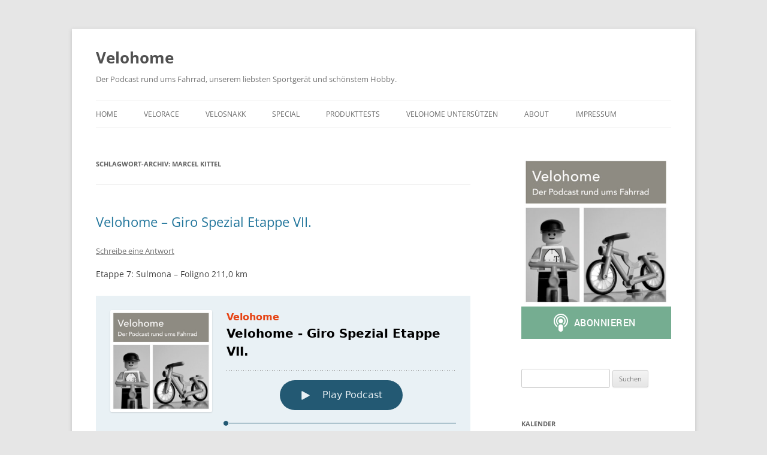

--- FILE ---
content_type: text/html; charset=UTF-8
request_url: https://velohome.de/themen/marcel-kittel/
body_size: 23871
content:
<!DOCTYPE html>
<html lang="de">
<head>
<meta charset="UTF-8" />
<meta name="viewport" content="width=device-width, initial-scale=1.0" />
<title>Marcel Kittel | Velohome</title>
<link rel="profile" href="https://gmpg.org/xfn/11" />
<link rel="pingback" href="https://velohome.de/xmlrpc.php">
<meta name='robots' content='max-image-preview:large' />
<link rel='dns-prefetch' href='//widgets.wp.com' />
<link rel='dns-prefetch' href='//s0.wp.com' />
<link rel='dns-prefetch' href='//0.gravatar.com' />
<link rel='dns-prefetch' href='//1.gravatar.com' />
<link rel='dns-prefetch' href='//2.gravatar.com' />
<link rel='dns-prefetch' href='//jetpack.wordpress.com' />
<link rel='dns-prefetch' href='//public-api.wordpress.com' />
<link rel='preconnect' href='//i0.wp.com' />
<link rel="alternate" type="application/rss+xml" title="Velohome &raquo; Feed" href="https://velohome.de/feed/" />
<link rel="alternate" type="application/rss+xml" title="Velohome &raquo; Kommentar-Feed" href="https://velohome.de/comments/feed/" />

<link rel="alternate" type="application/rss+xml" title="Podcast Feed: Velohome (Der Podcast rund ums Fahrrad, unserem liebsten Sportgerät und schönstem Hobby.)" href="https://velohome.de/feed/n-a/" />
<link rel="alternate" type="application/rss+xml" title="Velohome &raquo; Marcel Kittel Schlagwort-Feed" href="https://velohome.de/themen/marcel-kittel/feed/" />
<style id='wp-img-auto-sizes-contain-inline-css' type='text/css'>
img:is([sizes=auto i],[sizes^="auto," i]){contain-intrinsic-size:3000px 1500px}
/*# sourceURL=wp-img-auto-sizes-contain-inline-css */
</style>
<link rel='stylesheet' id='podlove-frontend-css-css' href='https://velohome.de/wp-content/plugins/podlove-podcasting-plugin-for-wordpress/css/frontend.css' type='text/css' media='all' />
<link rel='stylesheet' id='podlove-admin-font-css' href='https://velohome.de/wp-content/plugins/podlove-podcasting-plugin-for-wordpress/css/admin-font.css' type='text/css' media='all' />
<style id='wp-block-library-inline-css' type='text/css'>
:root{--wp-block-synced-color:#7a00df;--wp-block-synced-color--rgb:122,0,223;--wp-bound-block-color:var(--wp-block-synced-color);--wp-editor-canvas-background:#ddd;--wp-admin-theme-color:#007cba;--wp-admin-theme-color--rgb:0,124,186;--wp-admin-theme-color-darker-10:#006ba1;--wp-admin-theme-color-darker-10--rgb:0,107,160.5;--wp-admin-theme-color-darker-20:#005a87;--wp-admin-theme-color-darker-20--rgb:0,90,135;--wp-admin-border-width-focus:2px}@media (min-resolution:192dpi){:root{--wp-admin-border-width-focus:1.5px}}.wp-element-button{cursor:pointer}:root .has-very-light-gray-background-color{background-color:#eee}:root .has-very-dark-gray-background-color{background-color:#313131}:root .has-very-light-gray-color{color:#eee}:root .has-very-dark-gray-color{color:#313131}:root .has-vivid-green-cyan-to-vivid-cyan-blue-gradient-background{background:linear-gradient(135deg,#00d084,#0693e3)}:root .has-purple-crush-gradient-background{background:linear-gradient(135deg,#34e2e4,#4721fb 50%,#ab1dfe)}:root .has-hazy-dawn-gradient-background{background:linear-gradient(135deg,#faaca8,#dad0ec)}:root .has-subdued-olive-gradient-background{background:linear-gradient(135deg,#fafae1,#67a671)}:root .has-atomic-cream-gradient-background{background:linear-gradient(135deg,#fdd79a,#004a59)}:root .has-nightshade-gradient-background{background:linear-gradient(135deg,#330968,#31cdcf)}:root .has-midnight-gradient-background{background:linear-gradient(135deg,#020381,#2874fc)}:root{--wp--preset--font-size--normal:16px;--wp--preset--font-size--huge:42px}.has-regular-font-size{font-size:1em}.has-larger-font-size{font-size:2.625em}.has-normal-font-size{font-size:var(--wp--preset--font-size--normal)}.has-huge-font-size{font-size:var(--wp--preset--font-size--huge)}.has-text-align-center{text-align:center}.has-text-align-left{text-align:left}.has-text-align-right{text-align:right}.has-fit-text{white-space:nowrap!important}#end-resizable-editor-section{display:none}.aligncenter{clear:both}.items-justified-left{justify-content:flex-start}.items-justified-center{justify-content:center}.items-justified-right{justify-content:flex-end}.items-justified-space-between{justify-content:space-between}.screen-reader-text{border:0;clip-path:inset(50%);height:1px;margin:-1px;overflow:hidden;padding:0;position:absolute;width:1px;word-wrap:normal!important}.screen-reader-text:focus{background-color:#ddd;clip-path:none;color:#444;display:block;font-size:1em;height:auto;left:5px;line-height:normal;padding:15px 23px 14px;text-decoration:none;top:5px;width:auto;z-index:100000}html :where(.has-border-color){border-style:solid}html :where([style*=border-top-color]){border-top-style:solid}html :where([style*=border-right-color]){border-right-style:solid}html :where([style*=border-bottom-color]){border-bottom-style:solid}html :where([style*=border-left-color]){border-left-style:solid}html :where([style*=border-width]){border-style:solid}html :where([style*=border-top-width]){border-top-style:solid}html :where([style*=border-right-width]){border-right-style:solid}html :where([style*=border-bottom-width]){border-bottom-style:solid}html :where([style*=border-left-width]){border-left-style:solid}html :where(img[class*=wp-image-]){height:auto;max-width:100%}:where(figure){margin:0 0 1em}html :where(.is-position-sticky){--wp-admin--admin-bar--position-offset:var(--wp-admin--admin-bar--height,0px)}@media screen and (max-width:600px){html :where(.is-position-sticky){--wp-admin--admin-bar--position-offset:0px}}

/*# sourceURL=wp-block-library-inline-css */
</style><style id='global-styles-inline-css' type='text/css'>
:root{--wp--preset--aspect-ratio--square: 1;--wp--preset--aspect-ratio--4-3: 4/3;--wp--preset--aspect-ratio--3-4: 3/4;--wp--preset--aspect-ratio--3-2: 3/2;--wp--preset--aspect-ratio--2-3: 2/3;--wp--preset--aspect-ratio--16-9: 16/9;--wp--preset--aspect-ratio--9-16: 9/16;--wp--preset--color--black: #000000;--wp--preset--color--cyan-bluish-gray: #abb8c3;--wp--preset--color--white: #fff;--wp--preset--color--pale-pink: #f78da7;--wp--preset--color--vivid-red: #cf2e2e;--wp--preset--color--luminous-vivid-orange: #ff6900;--wp--preset--color--luminous-vivid-amber: #fcb900;--wp--preset--color--light-green-cyan: #7bdcb5;--wp--preset--color--vivid-green-cyan: #00d084;--wp--preset--color--pale-cyan-blue: #8ed1fc;--wp--preset--color--vivid-cyan-blue: #0693e3;--wp--preset--color--vivid-purple: #9b51e0;--wp--preset--color--blue: #21759b;--wp--preset--color--dark-gray: #444;--wp--preset--color--medium-gray: #9f9f9f;--wp--preset--color--light-gray: #e6e6e6;--wp--preset--gradient--vivid-cyan-blue-to-vivid-purple: linear-gradient(135deg,rgb(6,147,227) 0%,rgb(155,81,224) 100%);--wp--preset--gradient--light-green-cyan-to-vivid-green-cyan: linear-gradient(135deg,rgb(122,220,180) 0%,rgb(0,208,130) 100%);--wp--preset--gradient--luminous-vivid-amber-to-luminous-vivid-orange: linear-gradient(135deg,rgb(252,185,0) 0%,rgb(255,105,0) 100%);--wp--preset--gradient--luminous-vivid-orange-to-vivid-red: linear-gradient(135deg,rgb(255,105,0) 0%,rgb(207,46,46) 100%);--wp--preset--gradient--very-light-gray-to-cyan-bluish-gray: linear-gradient(135deg,rgb(238,238,238) 0%,rgb(169,184,195) 100%);--wp--preset--gradient--cool-to-warm-spectrum: linear-gradient(135deg,rgb(74,234,220) 0%,rgb(151,120,209) 20%,rgb(207,42,186) 40%,rgb(238,44,130) 60%,rgb(251,105,98) 80%,rgb(254,248,76) 100%);--wp--preset--gradient--blush-light-purple: linear-gradient(135deg,rgb(255,206,236) 0%,rgb(152,150,240) 100%);--wp--preset--gradient--blush-bordeaux: linear-gradient(135deg,rgb(254,205,165) 0%,rgb(254,45,45) 50%,rgb(107,0,62) 100%);--wp--preset--gradient--luminous-dusk: linear-gradient(135deg,rgb(255,203,112) 0%,rgb(199,81,192) 50%,rgb(65,88,208) 100%);--wp--preset--gradient--pale-ocean: linear-gradient(135deg,rgb(255,245,203) 0%,rgb(182,227,212) 50%,rgb(51,167,181) 100%);--wp--preset--gradient--electric-grass: linear-gradient(135deg,rgb(202,248,128) 0%,rgb(113,206,126) 100%);--wp--preset--gradient--midnight: linear-gradient(135deg,rgb(2,3,129) 0%,rgb(40,116,252) 100%);--wp--preset--font-size--small: 13px;--wp--preset--font-size--medium: 20px;--wp--preset--font-size--large: 36px;--wp--preset--font-size--x-large: 42px;--wp--preset--spacing--20: 0.44rem;--wp--preset--spacing--30: 0.67rem;--wp--preset--spacing--40: 1rem;--wp--preset--spacing--50: 1.5rem;--wp--preset--spacing--60: 2.25rem;--wp--preset--spacing--70: 3.38rem;--wp--preset--spacing--80: 5.06rem;--wp--preset--shadow--natural: 6px 6px 9px rgba(0, 0, 0, 0.2);--wp--preset--shadow--deep: 12px 12px 50px rgba(0, 0, 0, 0.4);--wp--preset--shadow--sharp: 6px 6px 0px rgba(0, 0, 0, 0.2);--wp--preset--shadow--outlined: 6px 6px 0px -3px rgb(255, 255, 255), 6px 6px rgb(0, 0, 0);--wp--preset--shadow--crisp: 6px 6px 0px rgb(0, 0, 0);}:where(.is-layout-flex){gap: 0.5em;}:where(.is-layout-grid){gap: 0.5em;}body .is-layout-flex{display: flex;}.is-layout-flex{flex-wrap: wrap;align-items: center;}.is-layout-flex > :is(*, div){margin: 0;}body .is-layout-grid{display: grid;}.is-layout-grid > :is(*, div){margin: 0;}:where(.wp-block-columns.is-layout-flex){gap: 2em;}:where(.wp-block-columns.is-layout-grid){gap: 2em;}:where(.wp-block-post-template.is-layout-flex){gap: 1.25em;}:where(.wp-block-post-template.is-layout-grid){gap: 1.25em;}.has-black-color{color: var(--wp--preset--color--black) !important;}.has-cyan-bluish-gray-color{color: var(--wp--preset--color--cyan-bluish-gray) !important;}.has-white-color{color: var(--wp--preset--color--white) !important;}.has-pale-pink-color{color: var(--wp--preset--color--pale-pink) !important;}.has-vivid-red-color{color: var(--wp--preset--color--vivid-red) !important;}.has-luminous-vivid-orange-color{color: var(--wp--preset--color--luminous-vivid-orange) !important;}.has-luminous-vivid-amber-color{color: var(--wp--preset--color--luminous-vivid-amber) !important;}.has-light-green-cyan-color{color: var(--wp--preset--color--light-green-cyan) !important;}.has-vivid-green-cyan-color{color: var(--wp--preset--color--vivid-green-cyan) !important;}.has-pale-cyan-blue-color{color: var(--wp--preset--color--pale-cyan-blue) !important;}.has-vivid-cyan-blue-color{color: var(--wp--preset--color--vivid-cyan-blue) !important;}.has-vivid-purple-color{color: var(--wp--preset--color--vivid-purple) !important;}.has-black-background-color{background-color: var(--wp--preset--color--black) !important;}.has-cyan-bluish-gray-background-color{background-color: var(--wp--preset--color--cyan-bluish-gray) !important;}.has-white-background-color{background-color: var(--wp--preset--color--white) !important;}.has-pale-pink-background-color{background-color: var(--wp--preset--color--pale-pink) !important;}.has-vivid-red-background-color{background-color: var(--wp--preset--color--vivid-red) !important;}.has-luminous-vivid-orange-background-color{background-color: var(--wp--preset--color--luminous-vivid-orange) !important;}.has-luminous-vivid-amber-background-color{background-color: var(--wp--preset--color--luminous-vivid-amber) !important;}.has-light-green-cyan-background-color{background-color: var(--wp--preset--color--light-green-cyan) !important;}.has-vivid-green-cyan-background-color{background-color: var(--wp--preset--color--vivid-green-cyan) !important;}.has-pale-cyan-blue-background-color{background-color: var(--wp--preset--color--pale-cyan-blue) !important;}.has-vivid-cyan-blue-background-color{background-color: var(--wp--preset--color--vivid-cyan-blue) !important;}.has-vivid-purple-background-color{background-color: var(--wp--preset--color--vivid-purple) !important;}.has-black-border-color{border-color: var(--wp--preset--color--black) !important;}.has-cyan-bluish-gray-border-color{border-color: var(--wp--preset--color--cyan-bluish-gray) !important;}.has-white-border-color{border-color: var(--wp--preset--color--white) !important;}.has-pale-pink-border-color{border-color: var(--wp--preset--color--pale-pink) !important;}.has-vivid-red-border-color{border-color: var(--wp--preset--color--vivid-red) !important;}.has-luminous-vivid-orange-border-color{border-color: var(--wp--preset--color--luminous-vivid-orange) !important;}.has-luminous-vivid-amber-border-color{border-color: var(--wp--preset--color--luminous-vivid-amber) !important;}.has-light-green-cyan-border-color{border-color: var(--wp--preset--color--light-green-cyan) !important;}.has-vivid-green-cyan-border-color{border-color: var(--wp--preset--color--vivid-green-cyan) !important;}.has-pale-cyan-blue-border-color{border-color: var(--wp--preset--color--pale-cyan-blue) !important;}.has-vivid-cyan-blue-border-color{border-color: var(--wp--preset--color--vivid-cyan-blue) !important;}.has-vivid-purple-border-color{border-color: var(--wp--preset--color--vivid-purple) !important;}.has-vivid-cyan-blue-to-vivid-purple-gradient-background{background: var(--wp--preset--gradient--vivid-cyan-blue-to-vivid-purple) !important;}.has-light-green-cyan-to-vivid-green-cyan-gradient-background{background: var(--wp--preset--gradient--light-green-cyan-to-vivid-green-cyan) !important;}.has-luminous-vivid-amber-to-luminous-vivid-orange-gradient-background{background: var(--wp--preset--gradient--luminous-vivid-amber-to-luminous-vivid-orange) !important;}.has-luminous-vivid-orange-to-vivid-red-gradient-background{background: var(--wp--preset--gradient--luminous-vivid-orange-to-vivid-red) !important;}.has-very-light-gray-to-cyan-bluish-gray-gradient-background{background: var(--wp--preset--gradient--very-light-gray-to-cyan-bluish-gray) !important;}.has-cool-to-warm-spectrum-gradient-background{background: var(--wp--preset--gradient--cool-to-warm-spectrum) !important;}.has-blush-light-purple-gradient-background{background: var(--wp--preset--gradient--blush-light-purple) !important;}.has-blush-bordeaux-gradient-background{background: var(--wp--preset--gradient--blush-bordeaux) !important;}.has-luminous-dusk-gradient-background{background: var(--wp--preset--gradient--luminous-dusk) !important;}.has-pale-ocean-gradient-background{background: var(--wp--preset--gradient--pale-ocean) !important;}.has-electric-grass-gradient-background{background: var(--wp--preset--gradient--electric-grass) !important;}.has-midnight-gradient-background{background: var(--wp--preset--gradient--midnight) !important;}.has-small-font-size{font-size: var(--wp--preset--font-size--small) !important;}.has-medium-font-size{font-size: var(--wp--preset--font-size--medium) !important;}.has-large-font-size{font-size: var(--wp--preset--font-size--large) !important;}.has-x-large-font-size{font-size: var(--wp--preset--font-size--x-large) !important;}
/*# sourceURL=global-styles-inline-css */
</style>

<style id='classic-theme-styles-inline-css' type='text/css'>
/*! This file is auto-generated */
.wp-block-button__link{color:#fff;background-color:#32373c;border-radius:9999px;box-shadow:none;text-decoration:none;padding:calc(.667em + 2px) calc(1.333em + 2px);font-size:1.125em}.wp-block-file__button{background:#32373c;color:#fff;text-decoration:none}
/*# sourceURL=/wp-includes/css/classic-themes.min.css */
</style>
<link rel='stylesheet' id='twentytwelve-fonts-css' href='https://velohome.de/wp-content/themes/twentytwelve/fonts/font-open-sans.css' type='text/css' media='all' />
<link rel='stylesheet' id='twentytwelve-style-css' href='https://velohome.de/wp-content/themes/twentytwelve-child/style.css' type='text/css' media='all' />
<link rel='stylesheet' id='twentytwelve-block-style-css' href='https://velohome.de/wp-content/themes/twentytwelve/css/blocks.css' type='text/css' media='all' />
<link rel='stylesheet' id='jetpack_likes-css' href='https://velohome.de/wp-content/plugins/jetpack/modules/likes/style.css' type='text/css' media='all' />
<link rel='stylesheet' id='fancybox-css' href='https://velohome.de/wp-content/plugins/easy-fancybox/fancybox/1.5.4/jquery.fancybox.min.css' type='text/css' media='screen' />
<script type="text/javascript" src="https://velohome.de/wp-content/plugins/podlove-web-player/web-player/embed.js" id="podlove-web-player-player-js"></script>
<script type="text/javascript" src="https://velohome.de/wp-content/plugins/podlove-web-player/js/cache.js" id="podlove-web-player-player-cache-js"></script>
<script type="text/javascript" src="https://velohome.de/wp-includes/js/jquery/jquery.min.js" id="jquery-core-js"></script>
<script type="text/javascript" src="https://velohome.de/wp-includes/js/jquery/jquery-migrate.min.js" id="jquery-migrate-js"></script>
<script type="text/javascript" src="https://velohome.de/wp-content/themes/twentytwelve/js/navigation.js" id="twentytwelve-navigation-js" defer="defer" data-wp-strategy="defer"></script>
<link rel="https://api.w.org/" href="https://velohome.de/wp-json/" /><link rel="alternate" title="JSON" type="application/json" href="https://velohome.de/wp-json/wp/v2/tags/197" /><link rel="EditURI" type="application/rsd+xml" title="RSD" href="https://velohome.de/xmlrpc.php?rsd" />
<meta name="generator" content="WordPress 6.9" />

<script>
  (function(i,s,o,g,r,a,m){i['GoogleAnalyticsObject']=r;i[r]=i[r]||function(){
  (i[r].q=i[r].q||[]).push(arguments)},i[r].l=1*new Date();a=s.createElement(o),
  m=s.getElementsByTagName(o)[0];a.async=1;a.src=g;m.parentNode.insertBefore(a,m)
  })(window,document,'script','//www.google-analytics.com/analytics.js','ga');

  ga('create', 'UA-74315625-1', 'auto');
  ga('send', 'pageview');
  ga('set', 'anonymizeIp', true);

</script>


<meta name="description" content="Beiträge über Marcel Kittel von Christian Hoff" />

<!-- Jetpack Open Graph Tags -->
<meta property="og:type" content="website" />
<meta property="og:title" content="Marcel Kittel &#8211; Velohome" />
<meta property="og:url" content="https://velohome.de/themen/marcel-kittel/" />
<meta property="og:site_name" content="Velohome" />
<meta property="og:image" content="https://s0.wp.com/i/blank.jpg" />
<meta property="og:image:width" content="200" />
<meta property="og:image:height" content="200" />
<meta property="og:image:alt" content="" />
<meta property="og:locale" content="de_DE" />

<!-- End Jetpack Open Graph Tags -->
</head>

<body class="archive tag tag-marcel-kittel tag-197 wp-embed-responsive wp-theme-twentytwelve wp-child-theme-twentytwelve-child custom-font-enabled single-author">
<div id="page" class="hfeed site">
	<a class="screen-reader-text skip-link" href="#content">Zum Inhalt springen</a>
	<header id="masthead" class="site-header">
		<hgroup>
							<h1 class="site-title"><a href="https://velohome.de/" rel="home" >Velohome</a></h1>
								<h2 class="site-description">Der Podcast rund ums Fahrrad, unserem liebsten Sportgerät und schönstem Hobby.</h2>
					</hgroup>

		<nav id="site-navigation" class="main-navigation">
			<button class="menu-toggle">Menü</button>
			<div class="menu-menu-1-container"><ul id="menu-menu-1" class="nav-menu"><li id="menu-item-968" class="menu-item menu-item-type-custom menu-item-object-custom menu-item-home menu-item-968"><a href="http://velohome.de/">Home</a></li>
<li id="menu-item-973" class="menu-item menu-item-type-taxonomy menu-item-object-post_tag menu-item-has-children menu-item-973"><a href="https://velohome.de/themen/velorace/">Velorace</a>
<ul class="sub-menu">
	<li id="menu-item-979" class="menu-item menu-item-type-taxonomy menu-item-object-post_tag menu-item-979"><a href="https://velohome.de/themen/giro-italia/">Giro Italia</a></li>
	<li id="menu-item-977" class="menu-item menu-item-type-taxonomy menu-item-object-post_tag menu-item-977"><a href="https://velohome.de/themen/tour-de-france/">Tour de France</a></li>
	<li id="menu-item-978" class="menu-item menu-item-type-taxonomy menu-item-object-post_tag menu-item-978"><a href="https://velohome.de/themen/baskenland-rundfahrt/">Vuelta</a></li>
</ul>
</li>
<li id="menu-item-972" class="menu-item menu-item-type-taxonomy menu-item-object-post_tag menu-item-972"><a href="https://velohome.de/themen/velosnakk/">Velosnakk</a></li>
<li id="menu-item-975" class="menu-item menu-item-type-custom menu-item-object-custom menu-item-has-children menu-item-975"><a href="#">Special</a>
<ul class="sub-menu">
	<li id="menu-item-976" class="menu-item menu-item-type-taxonomy menu-item-object-post_tag menu-item-976"><a href="https://velohome.de/themen/eurobike/">Eurobike</a></li>
	<li id="menu-item-1025" class="menu-item menu-item-type-taxonomy menu-item-object-post_tag menu-item-1025"><a href="https://velohome.de/themen/unterwegs/">Unterwegs</a></li>
	<li id="menu-item-1026" class="menu-item menu-item-type-taxonomy menu-item-object-post_tag menu-item-1026"><a href="https://velohome.de/themen/interview/">Interview</a></li>
</ul>
</li>
<li id="menu-item-1347" class="menu-item menu-item-type-custom menu-item-object-custom menu-item-1347"><a href="http://velohome.de/produkttest/">Produkttests</a></li>
<li id="menu-item-1022" class="menu-item menu-item-type-post_type menu-item-object-page menu-item-has-children menu-item-1022"><a href="https://velohome.de/velohome-unterstuetzen/">Velohome untersützen</a>
<ul class="sub-menu">
	<li id="menu-item-1021" class="menu-item menu-item-type-post_type menu-item-object-page menu-item-1021"><a href="https://velohome.de/velohome-unterstuetzen/">Velohome unterstützen!</a></li>
</ul>
</li>
<li id="menu-item-969" class="menu-item menu-item-type-post_type menu-item-object-page menu-item-has-children menu-item-969"><a href="https://velohome.de/about/">About</a>
<ul class="sub-menu">
	<li id="menu-item-970" class="menu-item menu-item-type-post_type menu-item-object-page menu-item-970"><a href="https://velohome.de/people/">People</a></li>
</ul>
</li>
<li id="menu-item-971" class="menu-item menu-item-type-post_type menu-item-object-page menu-item-has-children menu-item-971"><a href="https://velohome.de/impressum/">Impressum</a>
<ul class="sub-menu">
	<li id="menu-item-2921" class="menu-item menu-item-type-post_type menu-item-object-page menu-item-privacy-policy menu-item-2921"><a rel="privacy-policy" href="https://velohome.de/datenschutzerklaerung/">Datenschutzerklärung</a></li>
</ul>
</li>
</ul></div>		</nav><!-- #site-navigation -->

			</header><!-- #masthead -->

	<div id="main" class="wrapper">

	<section id="primary" class="site-content">
		<div id="content" role="main">

					<header class="archive-header">
				<h1 class="archive-title">
				Schlagwort-Archiv: <span>Marcel Kittel</span>				</h1>

						</header><!-- .archive-header -->

			
	<article id="post-2098" class="post-2098 podcast type-podcast status-publish hentry tag-andre-greipel tag-ergebnis tag-giro-ditalia tag-marcel-kittel tag-wellens tag-zusammenfassung post">
				<header class="entry-header">
			
						<h1 class="entry-title">
				<a href="https://velohome.de/velohome-giro-spezial-etappe-vii/" rel="bookmark">Velohome &#8211; Giro Spezial Etappe VII.</a>
			</h1>
										<div class="comments-link">
					<a href="https://velohome.de/velohome-giro-spezial-etappe-vii/#respond"><span class="leave-reply">Schreibe eine Antwort</span></a>				</div><!-- .comments-link -->
					</header><!-- .entry-header -->

				<div class="entry-content">
			<p>Etappe 7: Sulmona &#8211; Foligno 211,0 km</p>

            <div class="podlove-web-player intrinsic-ignore podlove-web-player-loading" id="player-696be0e40279c"><root data-test="player--xl" style="max-width:950px;min-width:260px;">
  <div class="tablet:px-6 tablet:pt-6 mobile:px-4 mobile:pt-4 flex flex-col">
    <div class="flex-col items-center mobile:flex tablet:hidden">
      <show-title class="text-sm"></show-title>
      <episode-title class="text-base mb-2"></episode-title>
      <subscribe-button class="mb-4 mobile:flex tablet:hidden"></subscribe-button>
      <poster class="rounded-sm w-48 shadow overflow-hidden"></poster>
      <divider class="w-full my-6"></divider>
    </div>

    <div class="tablet:flex flex-grow">
      <div class="w-64 mobile:hidden tablet:block tablet:mr-6">
        <poster class="rounded-sm shadow overflow-hidden"></poster>
      </div>
      <div class="w-full">
        <div class="hidden tablet:block">
          <show-title class="text-base"></show-title>
          <episode-title class="text-xl desktop:text-2xl"></episode-title>
          <divider class="w-full my-4"></divider>
        </div>
        <div class="flex items-center justify-between">
          <div class="block">
            <play-state on="active">
              <speed-control class="flex items-center"></speed-control>
            </play-state>
          </div>

          <div class="flex">
            <play-state on="active">
              <chapter-previous class="mx-2 block"></chapter-previous>
            </play-state>
            <play-state on="active">
              <step-backward class="mx-2 block"></step-backward>
            </play-state>

            <play-button class="mx-2 block" :label="$t('PLAYER.PLAY_EPISODE')"></play-button>

            <play-state on="active">
              <step-forward class="mx-2 block"></step-forward>
            </play-state>
            <play-state on="active">
              <chapter-next class="mx-2 block"></chapter-next>
            </play-state>
          </div>

          <div class="block">
            <play-state on="active">
              <volume-control class="flex items-center"></volume-control>
            </play-state>
          </div>
        </div>
        <div class="flex w-full">
          <progress-bar></progress-bar>
        </div>
        <div class="flex w-full -mt-2">
          <div class="w-3/12 text-left">
            <timer-current class="text-sm"></timer-current>
          </div>
          <div class="w-6/12 text-center truncate">
            <play-state on="active">
              <current-chapter class="text-sm"></current-chapter>
            </play-state>
          </div>
          <div class="w-3/12 text-right">
            <timer-duration class="text-sm"></timer-duration>
          </div>
        </div>
      </div>
    </div>
    <divider class="w-full mt-6 mb-3"></divider>
    <div class="flex justify-between">
      <div class="flex mobile:w-full tablet:w-3/12 desktop:w-3/12 justify-between">
        <tab-trigger tab="chapters">
          <icon type="chapter"></icon>
        </tab-trigger>
        <tab-trigger tab="transcripts">
          <icon type="transcripts"></icon>
        </tab-trigger>
        <tab-trigger tab="files">
          <icon type="download"></icon>
        </tab-trigger>
        <tab-trigger tab="playlist">
          <icon type="playlist"></icon>
        </tab-trigger>
        <tab-trigger tab="share">
          <icon type="share"></icon>
        </tab-trigger>
      </div>
      <subscribe-button class="mt-1 mobile:hidden tablet:flex"></subscribe-button>
    </div>
  </div>
  <div class="w-full relative overflow-hidden">
    <tab name="chapters">
      <tab-chapters></tab-chapters>
    </tab>
    <tab name="transcripts">
      <tab-transcripts></tab-transcripts>
    </tab>
    <tab name="files">
      <tab-files></tab-files>
    </tab>
    <tab name="playlist">
      <tab-playlist></tab-playlist>
    </tab>
    <tab name="share">
      <tab-share></tab-share>
    </tab>
    <tab-overflow></tab-overflow>
  </div>
  <error></error>
</root>
</div>
            <script>
              document.addEventListener("DOMContentLoaded", function() {
                var player = document.getElementById("player-696be0e40279c");
                podlovePlayerCache.add([{"url":"https:\/\/velohome.de\/wp-json\/podlove-web-player\/shortcode\/publisher\/2098","data":{"version":5,"show":{"title":"Velohome","subtitle":"Der Podcast rund ums Fahrrad, unserem liebsten Sportger\u00e4t und sch\u00f6nstem Hobby.","summary":"Worum geht es bei Velohome?\r\n\r\nWir m\u00f6chten dem Velo ein zu Hause in der Podcastwelt geben. Wir m\u00f6chten \u00fcber unser Sportger\u00e4t und die Events die wir damit besuchen reden. Wir m\u00f6chten eine Platz finden, wo \u00fcber unser Hobby in einer Form geredet wird, wie wir es mit Freunden und Gleichgesinnten tun w\u00fcrden.\r\n\r\nDabei m\u00f6chten wir uns bewusst thematisch nicht einschr\u00e4nken. Wir werden in Gespr\u00e4chen auf die aktuellen Geschehnisse im Peloton eingehen, m\u00f6chten aber genauso viel - wenn nicht sogar mehr - Raum dem Jedermannsport einr\u00e4umen. Da drau\u00dfen gibt es soviel sch\u00f6ne Events die von uns allen besucht werden. Dar\u00fcber m\u00f6chten wir mit euch sprechen!\r\n\r\nSicherlich wird es auch eine Ecke geben, wo wir uns \u00fcber all die tollen Dinge unterhalten m\u00f6chten, die man kaufen kann, denn wenn man ehrlich ist, sind die meisten Radler und Radlerinnen ganz gro\u00df darin Warenk\u00f6rbe bis zum Bersten zu f\u00fcllen. Oder wie sagte mal Christof vom  \"Panikk\u00e4ufe sind die geilsten\".\r\n\r\nWir freuen uns \u00fcber jeden der sich beteiligen und einbringen m\u00f6chte. Sei es mit Ideen f\u00fcr ein Gespr\u00e4ch, mit einer Geschichte die er mit uns teilen m\u00f6chte oder auch einem Produkt \/ einer Veranstaltung die er oder nat\u00fcrlich auch immer gern eine sie mit uns teilen m\u00f6chte.","poster":"https:\/\/velohome.de\/podlove\/image\/68747470733a2f2f76656c6f686f6d652e64652f77702d636f6e74656e742f75706c6f6164732f323031382f30322f6c6f676f32373032323031352d333030302e6a7067\/500\/0\/0\/velohome","link":"https:\/\/velohome.de"},"title":"Velohome - Giro Spezial Etappe VII.","subtitle":"Etappe 7: Sulmona - Foligno 211,0 km","summary":"Weitere Infos auch unter Blog (www.blog.velome.de)\r\nTageswertung:\r\n1 GREIPEL Andre' (LOTTO SOUDAL) 5:01:08\r\n2 NIZZOLO Giacomo (TREK - SEGAFREDO) +0:00\r\n3 MODOLO Sacha (LAMPRE - MERIDA) +0:00\r\n4 EWAN Caleb (ORICA GREENEDGE) +0:00\r\n5 BATTAGLIN Enrico (TEAM LOTTO NL - JUMBO) +0:00\r\n6 TRENTIN Matteo (ETIXX - QUICK-STEP) +0:00\r\n7 PORSEV Alexander (TEAM KATUSHA) +0:00\r\n8 TCATEVITCH Alexey (TEAM KATUSHA) +0:00\r\n9 RUFFONI Nicola (BARDIANI CSF) +0:00\r\n10 VIVIANI Elia (TEAM SKY) +0:00\r\n\r\n\r\nGesamt Top 10\r\n1 DUMOULIN Tom (TEAM GIANT - ALPECIN) 29:23:23\r\n2 FUGLSANG Jakob (ASTANA PRO TEAM) +0:26\r\n3 ZAKARIN Ilnur (TEAM KATUSHA) +0:28\r\n4 JUNGELS Bob (ETIXX - QUICK-STEP) +0:35\r\n5 KRUIJSWIJK Steven (TEAM LOTTO NL - JUMBO) +0:38\r\n6 VALVERDE Alejandro (MOVISTAR TEAM) +0:41\r\n7 ULISSI Diego (LAMPRE - MERIDA) +0:41\r\n8 NIBALI Vincenzo (ASTANA PRO TEAM) +0:47\r\n9 SIUTSOU Kanstantsin (TEAM DIMENSION DATA) +0:49\r\n10 URAN URAN Rigoberto (CANNONDALE PRO CYCLING TEAM) +0:51","publicationDate":"2016-05-13T18:30:34+02:00","duration":"00:05:49.270","poster":"https:\/\/velohome.de\/podlove\/image\/68747470733a2f2f76656c6f686f6d652e64652f77702d636f6e74656e742f75706c6f6164732f323031382f30322f6c6f676f32373032323031352d333030302e6a7067\/500\/0\/0\/velohome","link":"https:\/\/velohome.de\/velohome-giro-spezial-etappe-vii\/","chapters":[],"audio":[{"url":"https:\/\/velohome.de\/podlove\/file\/1720\/s\/webplayer\/c\/website\/velohome_girospezial7_13052016.m4a","size":"4992225","title":"MPEG-4 AAC Audio (m4a)","mimeType":"audio\/mp4"},{"url":"https:\/\/velohome.de\/podlove\/file\/1721\/s\/webplayer\/c\/website\/velohome_girospezial7_13052016.opus","size":"2984952","title":"Opus Audio (opus)","mimeType":"audio\/opus"},{"url":"https:\/\/velohome.de\/podlove\/file\/1719\/s\/webplayer\/c\/website\/velohome_girospezial7_13052016.mp3","size":"5020954","title":"MP3 Audio (mp3)","mimeType":"audio\/mpeg"}],"files":[{"url":"https:\/\/velohome.de\/podlove\/file\/1719\/s\/webplayer\/velohome_girospezial7_13052016.mp3","size":"5020954","title":"MP3 Audio","mimeType":"audio\/mpeg"},{"url":"https:\/\/velohome.de\/podlove\/file\/1720\/s\/webplayer\/velohome_girospezial7_13052016.m4a","size":"4992225","title":"MPEG-4 AAC Audio","mimeType":"audio\/mp4"},{"url":"https:\/\/velohome.de\/podlove\/file\/1721\/s\/webplayer\/velohome_girospezial7_13052016.opus","size":"2984952","title":"Opus Audio","mimeType":"audio\/opus"}],"contributors":[{"id":"1","name":"Chris","avatar":"https:\/\/velohome.de\/podlove\/image\/687474703a2f2f76656c6f686f6d652e64652f77702d636f6e74656e742f75706c6f6164732f323031382f30312f63687269732d313530783135302e6a7067\/150\/150\/0\/chris","role":{"id":"1","slug":"moderator","title":"Moderator"},"group":{"id":"1","slug":"velorace","title":"Velorace"},"comment":null}]}}, {"url":"https:\/\/velohome.de\/wp-json\/podlove-web-player\/shortcode\/config\/default\/theme\/default","data":{"activeTab":"chapters","subscribe-button":null,"share":{"channels":["facebook","twitter","whats-app","linkedin","pinterest","xing","mail","link"],"outlet":"https:\/\/velohome.de\/wp-content\/plugins\/podlove-web-player\/web-player\/share.html","sharePlaytime":true},"related-episodes":{"source":"disabled","value":null},"version":5,"theme":{"tokens":{"brand":"#E64415","brandDark":"#235973","brandDarkest":"#1A3A4A","brandLightest":"#E9F1F5","shadeDark":"#807E7C","shadeBase":"#807E7C","contrast":"#000","alt":"#fff"},"fonts":{"ci":{"name":"ci","family":["-apple-system","BlinkMacSystemFont","Segoe UI","Roboto","Helvetica","Arial","sans-serif","Apple Color Emoji","Segoe UI Emoji\", \"Segoe UI Symbol"],"src":[],"weight":800},"regular":{"name":"regular","family":["-apple-system","BlinkMacSystemFont","Segoe UI","Roboto","Helvetica","Arial","sans-serif","Apple Color Emoji","Segoe UI Emoji\", \"Segoe UI Symbol"],"src":[],"weight":300},"bold":{"name":"bold","family":["-apple-system","BlinkMacSystemFont","Segoe UI","Roboto","Helvetica","Arial","sans-serif","Apple Color Emoji","Segoe UI Emoji\", \"Segoe UI Symbol"],"src":[],"weight":700}}},"base":"https:\/\/velohome.de\/wp-content\/plugins\/podlove-web-player\/web-player\/"}}]);
                podlovePlayer(player, "https://velohome.de/wp-json/podlove-web-player/shortcode/publisher/2098", "https://velohome.de/wp-json/podlove-web-player/shortcode/config/default/theme/default").then(function() {
                  player && player.classList.remove("podlove-web-player-loading");
                });
              });
            </script>
            <style>
              .podlove-web-player.podlove-web-player-loading {
                opacity: 0;
              }
            </style>
        
<br /> 
<strong>Diesmal mit dabei:</strong> 


	<div class="podlove-contributors-cards">
					
				<div class="podlove-contributors-card">
					<div class="podlove-contributors-card-inner">
						<div class="podlove-contributors-card-avatar">
							
<img data-recalc-dims="1" decoding="async" alt="avatar" width="50" height="50" src="https://i0.wp.com/velohome.de/wp-content/cache/podlove/65/1da30974d4baf3b73686b1cf1c846f/chris_50x50.jpg?resize=50%2C50&#038;ssl=1" srcset="https://velohome.de/wp-content/cache/podlove/65/1da30974d4baf3b73686b1cf1c846f/chris_50x50.jpg 1x, https://velohome.de/podlove/image/687474703a2f2f76656c6f686f6d652e64652f77702d636f6e74656e742f75706c6f6164732f323031382f30312f63687269732d313530783135302e6a7067/100/0/0/chris 2x, https://velohome.de/podlove/image/687474703a2f2f76656c6f686f6d652e64652f77702d636f6e74656e742f75706c6f6164732f323031382f30312f63687269732d313530783135302e6a7067/150/0/0/chris 3x"/>

						</div>
						<div class="podlove-contributors-card-person">
							<div style="align-self: center">
								<div style="font-weight: 400;">Chris</div>
															</div>
							<div class="podlove-contributors-card-services">
																	<a class="podlove-contributors-card-services-service" target="_blank" title="Email" href="mailto:chris@velohome.de">
										
<img decoding="async" alt="Email Icon" width="20" src="https://velohome.de/podlove/image/[base64]/20/0/0/email" srcset="https://velohome.de/podlove/image/[base64]/20/0/0/email 1x, https://velohome.de/podlove/image/[base64]/40/0/0/email 2x, https://velohome.de/podlove/image/[base64]/60/0/0/email 3x"/>

									</a>
																																								</div>
						</div>
					</div>
				</div>

						</div>

	<style>
		.podlove-contributors-cards {
			margin-bottom: 1rem;
			background: white;
			overflow: hidden;
			border-radius: 0.375rem;
			box-shadow: 0 1px 3px 0 rgba(0, 0, 0, 0.1), 0 1px 2px 0 rgba(0, 0, 0, 0.06);
		}
		.podlove-contributors-card {
			display: flex;
			align-items: center;
			padding: 1rem 1.5rem
		}
		.podlove-contributors-card-inner {
			display: flex;
			align-items: center;
			flex: 1 1 0;
			min-width: 0;
		}
		.podlove-contributors-card-avatar {
			width: 50px;
			height: 50px;
			border-radius: 0.25rem;
			overflow: hidden;
			flex-shrink: 0;
		}
		.podlove-contributors-card-person {
			flex: 1 1 0;
			min-width: 0;
			padding: 0 1rem;
			display: grid;
			grid-template-columns: repeat(2, minmax(0, 1fr));
			gap: 1rem;
		}
		.podlove-contributors-card-person-details {
			color: #999
		}
		.podlove-contributors-card-services {
			flex-wrap: wrap;
			display: flex;
			align-items: center;
			align-content: center;
			justify-content: flex-end;
		}
		.podlove-contributors-card-services-service {
			display: inline-block;
			flex-shrink: 0;
			padding-left: 0.5rem;
			text-decoration: none;
			box-shadow: none;
		}
	</style>


<ul class="episode_download_list">
	<li>Download:</li>
		    	    			<li>
				<a href="https://velohome.de/podlove/file/1719/s/download/c/buttonlist/velohome_girospezial7_13052016.mp3">MP3 Audio<span class="size">5 MB</span></a>
			</li>
	    		    	    			<li>
				<a href="https://velohome.de/podlove/file/1720/s/download/c/buttonlist/velohome_girospezial7_13052016.m4a">MPEG-4 AAC Audio<span class="size">5 MB</span></a>
			</li>
	    		    	    			<li>
				<a href="https://velohome.de/podlove/file/1721/s/download/c/buttonlist/velohome_girospezial7_13052016.opus">Opus Audio<span class="size">3 MB</span></a>
			</li>
	    	</ul>
<div style="clear: both"></div>

<br />
<strong>Unterstützen könnt Ihr uns via:</strong>
<br />
<ul class="podcast_services">
	<li>
    	<a href="https://auphonic.com/donate_credits?user=Velohome" title="Auphonic Account">
			
<img decoding="async" alt="Auphonic Icon" width="16" src="https://velohome.de/podlove/image/[base64]/16/0/0/auphonic-credits" srcset="https://velohome.de/podlove/image/[base64]/16/0/0/auphonic-credits 1x, https://velohome.de/podlove/image/[base64]/32/0/0/auphonic-credits 2x, https://velohome.de/podlove/image/[base64]/48/0/0/auphonic-credits 3x"/>
 Auphonic
        </a>
    </li>
	<li>
    	<a href="https://www.paypal.com/cgi-bin/webscr?cmd=_s-xclick&hosted_button_id=F2DXSYNK8VGEG" title="Paypal Button ID">
			
<img decoding="async" alt="Paypal Icon" width="16" src="https://velohome.de/podlove/image/[base64]/16/0/0/paypal" srcset="https://velohome.de/podlove/image/[base64]/16/0/0/paypal 1x, https://velohome.de/podlove/image/[base64]/32/0/0/paypal 2x, https://velohome.de/podlove/image/[base64]/48/0/0/paypal 3x"/>
 Paypal
        </a>
    </li>
</ul>

<style>
.podcast_services li {
	list-style: none;
}
</style>
<br />

<p> <a href="https://velohome.de/velohome-giro-spezial-etappe-vii/#more-2098" class="more-link">Weiterlesen <span class="meta-nav">&rarr;</span></a></p>
					</div><!-- .entry-content -->
		
		<footer class="entry-meta">
			Dieser Beitrag wurde am <a href="https://velohome.de/velohome-giro-spezial-etappe-vii/" title="18:30" rel="bookmark"><time class="entry-date" datetime="2016-05-13T18:30:34+02:00">13.  Mai 2016</time></a><span class="by-author"> von <span class="author vcard"><a class="url fn n" href="https://velohome.de/author/christian/" title="Alle Beiträge von Christian Hoff anzeigen" rel="author">Christian Hoff</a></span></span> in Allgemein veröffentlicht. Schlagworte: <a href="https://velohome.de/themen/andre-greipel/" rel="tag">Andre Greipel</a>, <a href="https://velohome.de/themen/ergebnis/" rel="tag">Ergebnis</a>, <a href="https://velohome.de/themen/giro-ditalia/" rel="tag">giro d'italia</a>, <a href="https://velohome.de/themen/marcel-kittel/" rel="tag">Marcel Kittel</a>, <a href="https://velohome.de/themen/wellens/" rel="tag">Wellens</a>, <a href="https://velohome.de/themen/zusammenfassung/" rel="tag">Zusammenfassung</a>.								</footer><!-- .entry-meta -->
	</article><!-- #post -->

	<article id="post-2005" class="post-2005 podcast type-podcast status-publish hentry tag-alberto-contador tag-amstel-golde-race tag-andre-greipel tag-baskenland-rundfahrt tag-dege-comeback tag-flandern-rundfahrt tag-fleche-wallone tag-john-degenkolb tag-katalonien-rundfahrt tag-luettich-bastogne-luettich tag-marcel-kittel tag-motordoping tag-motorraeder-im-peleton tag-paris-roubaix tag-peter-sagan tag-scheibenbremsen tag-sprint tag-tony-martin tag-tour-de-romandie-gilbert-und-das-pfefferspray tag-tour-de-turkey tag-tour-sprintwertung-in-moenchengladbach tag-ulle-comeback tag-valverde tag-vuelta-a-castilla-y-leon tag-walter-pouls post">
				<header class="entry-header">
			
						<h1 class="entry-title">
				<a href="https://velohome.de/velohome-148-der-koenig-der-mauer-von-huy-velorace-76/" rel="bookmark">Velohome 148 &#8211; Der König der Mauer von Huy Velorace #76</a>
			</h1>
										<div class="comments-link">
					<a href="https://velohome.de/velohome-148-der-koenig-der-mauer-von-huy-velorace-76/#comments">10 Antworten</a>				</div><!-- .comments-link -->
					</header><!-- .entry-header -->

				<div class="entry-content">
			<p>Vorab, die Audioqualität dieser Folge ist nicht sehr berauschend&#8230; warum weshalb ist auch recht klar, schlicht ein menschlicher Fehler den wir zu entschuldigen bitten.</p>

            <div class="podlove-web-player intrinsic-ignore podlove-web-player-loading" id="player-696bdf6d08393"><root data-test="player--xl" style="max-width:950px;min-width:260px;">
  <div class="tablet:px-6 tablet:pt-6 mobile:px-4 mobile:pt-4 flex flex-col">
    <div class="flex-col items-center mobile:flex tablet:hidden">
      <show-title class="text-sm"></show-title>
      <episode-title class="text-base mb-2"></episode-title>
      <subscribe-button class="mb-4 mobile:flex tablet:hidden"></subscribe-button>
      <poster class="rounded-sm w-48 shadow overflow-hidden"></poster>
      <divider class="w-full my-6"></divider>
    </div>

    <div class="tablet:flex flex-grow">
      <div class="w-64 mobile:hidden tablet:block tablet:mr-6">
        <poster class="rounded-sm shadow overflow-hidden"></poster>
      </div>
      <div class="w-full">
        <div class="hidden tablet:block">
          <show-title class="text-base"></show-title>
          <episode-title class="text-xl desktop:text-2xl"></episode-title>
          <divider class="w-full my-4"></divider>
        </div>
        <div class="flex items-center justify-between">
          <div class="block">
            <play-state on="active">
              <speed-control class="flex items-center"></speed-control>
            </play-state>
          </div>

          <div class="flex">
            <play-state on="active">
              <chapter-previous class="mx-2 block"></chapter-previous>
            </play-state>
            <play-state on="active">
              <step-backward class="mx-2 block"></step-backward>
            </play-state>

            <play-button class="mx-2 block" :label="$t('PLAYER.PLAY_EPISODE')"></play-button>

            <play-state on="active">
              <step-forward class="mx-2 block"></step-forward>
            </play-state>
            <play-state on="active">
              <chapter-next class="mx-2 block"></chapter-next>
            </play-state>
          </div>

          <div class="block">
            <play-state on="active">
              <volume-control class="flex items-center"></volume-control>
            </play-state>
          </div>
        </div>
        <div class="flex w-full">
          <progress-bar></progress-bar>
        </div>
        <div class="flex w-full -mt-2">
          <div class="w-3/12 text-left">
            <timer-current class="text-sm"></timer-current>
          </div>
          <div class="w-6/12 text-center truncate">
            <play-state on="active">
              <current-chapter class="text-sm"></current-chapter>
            </play-state>
          </div>
          <div class="w-3/12 text-right">
            <timer-duration class="text-sm"></timer-duration>
          </div>
        </div>
      </div>
    </div>
    <divider class="w-full mt-6 mb-3"></divider>
    <div class="flex justify-between">
      <div class="flex mobile:w-full tablet:w-3/12 desktop:w-3/12 justify-between">
        <tab-trigger tab="chapters">
          <icon type="chapter"></icon>
        </tab-trigger>
        <tab-trigger tab="transcripts">
          <icon type="transcripts"></icon>
        </tab-trigger>
        <tab-trigger tab="files">
          <icon type="download"></icon>
        </tab-trigger>
        <tab-trigger tab="playlist">
          <icon type="playlist"></icon>
        </tab-trigger>
        <tab-trigger tab="share">
          <icon type="share"></icon>
        </tab-trigger>
      </div>
      <subscribe-button class="mt-1 mobile:hidden tablet:flex"></subscribe-button>
    </div>
  </div>
  <div class="w-full relative overflow-hidden">
    <tab name="chapters">
      <tab-chapters></tab-chapters>
    </tab>
    <tab name="transcripts">
      <tab-transcripts></tab-transcripts>
    </tab>
    <tab name="files">
      <tab-files></tab-files>
    </tab>
    <tab name="playlist">
      <tab-playlist></tab-playlist>
    </tab>
    <tab name="share">
      <tab-share></tab-share>
    </tab>
    <tab-overflow></tab-overflow>
  </div>
  <error></error>
</root>
</div>
            <script>
              document.addEventListener("DOMContentLoaded", function() {
                var player = document.getElementById("player-696bdf6d08393");
                podlovePlayerCache.add([{"url":"https:\/\/velohome.de\/wp-json\/podlove-web-player\/shortcode\/publisher\/2005","data":{"version":5,"show":{"title":"Velohome","subtitle":"Der Podcast rund ums Fahrrad, unserem liebsten Sportger\u00e4t und sch\u00f6nstem Hobby.","summary":"Worum geht es bei Velohome?\r\n\r\nWir m\u00f6chten dem Velo ein zu Hause in der Podcastwelt geben. Wir m\u00f6chten \u00fcber unser Sportger\u00e4t und die Events die wir damit besuchen reden. Wir m\u00f6chten eine Platz finden, wo \u00fcber unser Hobby in einer Form geredet wird, wie wir es mit Freunden und Gleichgesinnten tun w\u00fcrden.\r\n\r\nDabei m\u00f6chten wir uns bewusst thematisch nicht einschr\u00e4nken. Wir werden in Gespr\u00e4chen auf die aktuellen Geschehnisse im Peloton eingehen, m\u00f6chten aber genauso viel - wenn nicht sogar mehr - Raum dem Jedermannsport einr\u00e4umen. Da drau\u00dfen gibt es soviel sch\u00f6ne Events die von uns allen besucht werden. Dar\u00fcber m\u00f6chten wir mit euch sprechen!\r\n\r\nSicherlich wird es auch eine Ecke geben, wo wir uns \u00fcber all die tollen Dinge unterhalten m\u00f6chten, die man kaufen kann, denn wenn man ehrlich ist, sind die meisten Radler und Radlerinnen ganz gro\u00df darin Warenk\u00f6rbe bis zum Bersten zu f\u00fcllen. Oder wie sagte mal Christof vom  \"Panikk\u00e4ufe sind die geilsten\".\r\n\r\nWir freuen uns \u00fcber jeden der sich beteiligen und einbringen m\u00f6chte. Sei es mit Ideen f\u00fcr ein Gespr\u00e4ch, mit einer Geschichte die er mit uns teilen m\u00f6chte oder auch einem Produkt \/ einer Veranstaltung die er oder nat\u00fcrlich auch immer gern eine sie mit uns teilen m\u00f6chte.","poster":"https:\/\/velohome.de\/podlove\/image\/68747470733a2f2f76656c6f686f6d652e64652f77702d636f6e74656e742f75706c6f6164732f323031382f30322f6c6f676f32373032323031352d333030302e6a7067\/500\/0\/0\/velohome","link":"https:\/\/velohome.de"},"title":"Velohome 148 - Der K\u00f6nig der Mauer von Huy Velorace #76","subtitle":"Vorab, die Audioqualit\u00e4t dieser Folge ist nicht sehr berauschend... warum weshalb ist auch recht klar, schlicht ein menschlicher Fehler den wir zu entschuldigen bitten.","summary":"1.) Begr\u00fc\u00dfung\r\nWie geht es uns, wer war Hennes Junckermann?\r\n(https:\/\/de.wikipedia.org\/wiki\/Hennes_Junkermann)\r\n\r\n-----\r\n\r\n2.) Katalonien Rundfahrt \r\nQuintana distanziert Contadort und gewinnt in Katalonien\r\n(http:\/\/www.procyclingstats.com\/race.php?id=163654)\r\n\r\n-----\r\n\r\n3.) Flandern Rundfahrt\r\nSagan packt das Double, verletzt sich aber danach beim Mountainbiken.\r\n(http:\/\/www.procyclingstats.com\/race.php?id=163619)\r\n\r\n-----\r\n\r\n4.) Baskenland Rundfahrt\r\nAlberto im Gl\u00fcck und gewinnt.\r\n(http:\/\/www.procyclingstats.com\/race.php?id=163661)\r\n\r\n-----\r\n\r\n5.) Paris Roubaix\r\nEines wenn nicht das beste Rennen seit sehr langer Zeit mit einem verdienten Sieger. Wenn auch wohl viele am Ende Boonen die Daumen gedr\u00fcckt haben.\r\n(http:\/\/www.procyclingstats.com\/race.php?id=163620)\r\n\r\n-----\r\n\r\n6. Amstel Gold Race\r\nEntgegen aller Vorhersagen gewinnt Gasparotto.\r\n(http:\/\/www.procyclingstats.com\/race.php?id=163621)\r\n\r\n-----\r\n\r\n7.) Einschub Sprint\r\nWie geht das???\r\n(https:\/\/www.facebook.com\/radsportontour\/videos\/1327427590606361\/)\r\n\r\n-----\r\n\r\n8.) Vuelta a Castilla y Leon\r\nKirmesrennen bei dem Valverde gewinnt.\r\n(http:\/\/www.procyclingstats.com\/race\/Vuelta_a_Castilla_y_Leon_2016)\r\n\r\n-----\r\n\r\n9.) Fleche Wallone\r\nValverde kr\u00f6nt sich zum K\u00f6nig der Mur, kleiner historischer Kurs incl. Ratespiel\r\n(http:\/\/www.procyclingstats.com\/race.php?id=163622)\r\n\r\n-----\r\n\r\n10.) L\u00fcttich Bastogne L\u00fcttich\r\nWout Pouls als \u00dcberraschungssieger, Christian schiebt es auf die Klamotten, Chris bringt Henaos Sperre auf den Tisch.\r\n(http:\/\/www.procyclingstats.com\/race.php?id=163623)\r\n\r\n-----\r\n\r\n11.) Tour de Turkey\r\nKurioses Rennen mit Greipel als Etappensieger\r\n(http:\/\/www.procyclingstats.com\/race\/Presidential_Cycling_Tour_of_Turkey_2016_Stage_3_Konya)\r\n\r\n-----\r\n\r\n12.) Tour de Romandie\r\nGestartet mit dem Prolog\r\n(http:\/\/www.procyclingstats.com\/race.php?id=163668&c=2)\r\n\r\n-----\r\n\r\n13.) Gilbert und das Pfefferspray.\r\nNotwendig oder \u00fcbertrieben, seid ihr auch bewaffnet unterwegs?\r\n(http:\/\/www.radsport-news.com\/sport\/sportnews_98052.htm)\r\n\r\n-----\r\n\r\n14.) Motordoping, nein Danke!\r\nVerh\u00e4ltnism\u00e4\u00dfigkeit der Strafe m\u00f6chten wir doch mal sehr stark anzweifeln...\r\n(http:\/\/www.radsport-news.com\/sport\/sportnews_98124.htm)\r\n\r\n-----\r\n\r\n15.) Scheibenbremsen, Fluch oder Segen?\r\nDisksussion bei den Profis schwappt jetzt auch r\u00fcber zu den Jederm\u00e4nnern.\r\n(http:\/\/cycling.claude.de\/2016\/04\/17\/scheibenbremsen-sind-prima\/)\r\n\r\n-----\r\n\r\n16.) Motorr\u00e4der Im Peleton\r\nKann man dieser Gefahr beikommen? \r\n-----\r\n\r\n17.) Degenkolb Comeback \/ Ullrich Comeback\r\nMacht es schon Sinn f\u00fcr Degenkolb und was soll man von Profis bei Jedermannrennen halten?\r\n(http:\/\/teamgiantalpecin.com\/john-degenkolb-returns-to-racing-at-rund-um-den-finanzplatz-eschborn-frankfurt\/\r\n\r\n-----\r\n\r\n18.) Tour in M\u00f6nchengladbach\r\nWeitere Streckendetails des Starts der Tour werden bekannt.\r\n(http:\/\/www.eurosport.de\/radsport\/tour-de-france\/2017\/tour-de-france-2017-mit-sprintwertung-in-monchengladbach_sto5454209\/story.shtml)\r\n\r\nWir danken euch f\u00fcrs zuh\u00f6ren!!!","publicationDate":"2016-04-28T07:15:00+02:00","duration":"01:43:17.880","poster":"https:\/\/velohome.de\/podlove\/image\/68747470733a2f2f76656c6f686f6d652e64652f77702d636f6e74656e742f75706c6f6164732f323031382f30322f6c6f676f32373032323031352d333030302e6a7067\/500\/0\/0\/velohome","link":"https:\/\/velohome.de\/velohome-148-der-koenig-der-mauer-von-huy-velorace-76\/","chapters":[{"start":"00:00:00.000","title":"Begr\u00fc\u00dfung","href":"https:\/\/de.wikipedia.org\/wiki\/Hennes_Junkermann","image":""},{"start":"00:04:38.000","title":"Katalonien Rundfahrt","href":"http:\/\/www.procyclingstats.com\/race.php?id=163654","image":""},{"start":"00:08:58.000","title":"Flandern Rundfahrt","href":"http:\/\/www.procyclingstats.com\/race.php?id=163619","image":""},{"start":"00:12:58.000","title":"Baskenland Rundfahrt","href":"http:\/\/www.procyclingstats.com\/race.php?id=163661","image":""},{"start":"00:16:12.000","title":"Paris - Roubaix","href":"http:\/\/www.procyclingstats.com\/race.php?id=163620","image":""},{"start":"00:26:13.000","title":"Amstel Golde Race","href":"http:\/\/www.procyclingstats.com\/race.php?id=163621","image":""},{"start":"00:30:16.000","title":"Einschub Sprint","href":"https:\/\/www.facebook.com\/radsportontour\/videos\/1327427590606361\/","image":""},{"start":"00:34:30.000","title":"Vuelta a Castilla y Leon","href":"http:\/\/www.procyclingstats.com\/race\/Vuelta_a_Castilla_y_Leon_2016","image":""},{"start":"00:36:58.000","title":"Fleche Wallone","href":"http:\/\/www.procyclingstats.com\/race.php?id=163622","image":""},{"start":"00:43:50.000","title":"L\u00fcttich Bastogne L\u00fcttich","href":"http:\/\/www.procyclingstats.com\/race.php?id=163623","image":""},{"start":"00:50:15.000","title":"Tour de Turkey","href":"http:\/\/www.procyclingstats.com\/race\/Presidential_Cycling_Tour_of_Turkey_2016_Stage_3_Konya","image":""},{"start":"00:53:00.000","title":"Tour de Romandie","href":"http:\/\/www.procyclingstats.com\/race.php?id=163668&c=2","image":""},{"start":"00:56:03.000","title":"Gilbert und das Pfefferspray","href":"http:\/\/www.radsport-news.com\/sport\/sportnews_98052.htm","image":""},{"start":"01:02:02.000","title":"Motordoping, nein Danke","href":"http:\/\/www.radsport-news.com\/sport\/sportnews_98124.htm","image":""},{"start":"01:18:38.000","title":"Scheibenbremsen, Fluch oder Segen?","href":"http:\/\/cycling.claude.de\/2016\/04\/17\/scheibenbremsen-sind-prima\/","image":""},{"start":"01:28:35.000","title":"Motorr\u00e4der im Peleton","href":"","image":""},{"start":"01:33:48.000","title":"Dege Comeback \/ Ulle Comeback","href":"http:\/\/teamgiantalpecin.com\/john-degenkolb-returns-to-racing-at-rund-um-den-finanzplatz-eschborn-frankfurt\/","image":""},{"start":"01:39:45.000","title":"Tour Sprintwertung in M\u00f6nchengladbach","href":"http:\/\/www.eurosport.de\/radsport\/tour-de-france\/2017\/tour-de-france-2017-mit-sprintwertung-in-monchengladbach_sto5454209\/story.shtml","image":""}],"audio":[{"url":"https:\/\/velohome.de\/podlove\/file\/1603\/s\/webplayer\/c\/website\/ShowreelRecording_d877e63e14e1a53d75d31b07ac42f7c9.m4a","size":"66127093","title":"MPEG-4 AAC Audio (m4a)","mimeType":"audio\/mp4"},{"url":"https:\/\/velohome.de\/podlove\/file\/1602\/s\/webplayer\/c\/website\/ShowreelRecording_d877e63e14e1a53d75d31b07ac42f7c9.opus","size":"51729116","title":"Opus Audio (opus)","mimeType":"audio\/opus"},{"url":"https:\/\/velohome.de\/podlove\/file\/1601\/s\/webplayer\/c\/website\/ShowreelRecording_d877e63e14e1a53d75d31b07ac42f7c9.mp3","size":"86913061","title":"MP3 Audio (mp3)","mimeType":"audio\/mpeg"}],"files":[{"url":"https:\/\/velohome.de\/podlove\/file\/1601\/s\/webplayer\/ShowreelRecording_d877e63e14e1a53d75d31b07ac42f7c9.mp3","size":"86913061","title":"MP3 Audio","mimeType":"audio\/mpeg"},{"url":"https:\/\/velohome.de\/podlove\/file\/1603\/s\/webplayer\/ShowreelRecording_d877e63e14e1a53d75d31b07ac42f7c9.m4a","size":"66127093","title":"MPEG-4 AAC Audio","mimeType":"audio\/mp4"},{"url":"https:\/\/velohome.de\/podlove\/file\/1602\/s\/webplayer\/ShowreelRecording_d877e63e14e1a53d75d31b07ac42f7c9.opus","size":"51729116","title":"Opus Audio","mimeType":"audio\/opus"}],"contributors":[{"id":"2","name":"Christian","avatar":"https:\/\/velohome.de\/wp-content\/cache\/podlove\/14\/f4e2abe2415d279f534ca3a07e6520\/christian_150x150.jpg","role":{"id":"1","slug":"moderator","title":"Moderator"},"group":{"id":"1","slug":"velorace","title":"Velorace"},"comment":null},{"id":"1","name":"Chris","avatar":"https:\/\/velohome.de\/podlove\/image\/687474703a2f2f76656c6f686f6d652e64652f77702d636f6e74656e742f75706c6f6164732f323031382f30312f63687269732d313530783135302e6a7067\/150\/150\/0\/chris","role":{"id":"1","slug":"moderator","title":"Moderator"},"group":{"id":"1","slug":"velorace","title":"Velorace"},"comment":null}]}}, {"url":"https:\/\/velohome.de\/wp-json\/podlove-web-player\/shortcode\/config\/default\/theme\/default","data":{"activeTab":"chapters","subscribe-button":null,"share":{"channels":["facebook","twitter","whats-app","linkedin","pinterest","xing","mail","link"],"outlet":"https:\/\/velohome.de\/wp-content\/plugins\/podlove-web-player\/web-player\/share.html","sharePlaytime":true},"related-episodes":{"source":"disabled","value":null},"version":5,"theme":{"tokens":{"brand":"#E64415","brandDark":"#235973","brandDarkest":"#1A3A4A","brandLightest":"#E9F1F5","shadeDark":"#807E7C","shadeBase":"#807E7C","contrast":"#000","alt":"#fff"},"fonts":{"ci":{"name":"ci","family":["-apple-system","BlinkMacSystemFont","Segoe UI","Roboto","Helvetica","Arial","sans-serif","Apple Color Emoji","Segoe UI Emoji\", \"Segoe UI Symbol"],"src":[],"weight":800},"regular":{"name":"regular","family":["-apple-system","BlinkMacSystemFont","Segoe UI","Roboto","Helvetica","Arial","sans-serif","Apple Color Emoji","Segoe UI Emoji\", \"Segoe UI Symbol"],"src":[],"weight":300},"bold":{"name":"bold","family":["-apple-system","BlinkMacSystemFont","Segoe UI","Roboto","Helvetica","Arial","sans-serif","Apple Color Emoji","Segoe UI Emoji\", \"Segoe UI Symbol"],"src":[],"weight":700}}},"base":"https:\/\/velohome.de\/wp-content\/plugins\/podlove-web-player\/web-player\/"}}]);
                podlovePlayer(player, "https://velohome.de/wp-json/podlove-web-player/shortcode/publisher/2005", "https://velohome.de/wp-json/podlove-web-player/shortcode/config/default/theme/default").then(function() {
                  player && player.classList.remove("podlove-web-player-loading");
                });
              });
            </script>
            <style>
              .podlove-web-player.podlove-web-player-loading {
                opacity: 0;
              }
            </style>
        
<br /> 
<strong>Diesmal mit dabei:</strong> 


	<div class="podlove-contributors-cards">
					
				<div class="podlove-contributors-card">
					<div class="podlove-contributors-card-inner">
						<div class="podlove-contributors-card-avatar">
							
<img data-recalc-dims="1" decoding="async" alt="avatar" width="50" height="50" src="https://i0.wp.com/velohome.de/wp-content/cache/podlove/65/1da30974d4baf3b73686b1cf1c846f/chris_50x50.jpg?resize=50%2C50&#038;ssl=1" srcset="https://velohome.de/wp-content/cache/podlove/65/1da30974d4baf3b73686b1cf1c846f/chris_50x50.jpg 1x, https://velohome.de/podlove/image/687474703a2f2f76656c6f686f6d652e64652f77702d636f6e74656e742f75706c6f6164732f323031382f30312f63687269732d313530783135302e6a7067/100/0/0/chris 2x, https://velohome.de/podlove/image/687474703a2f2f76656c6f686f6d652e64652f77702d636f6e74656e742f75706c6f6164732f323031382f30312f63687269732d313530783135302e6a7067/150/0/0/chris 3x"/>

						</div>
						<div class="podlove-contributors-card-person">
							<div style="align-self: center">
								<div style="font-weight: 400;">Chris</div>
															</div>
							<div class="podlove-contributors-card-services">
																	<a class="podlove-contributors-card-services-service" target="_blank" title="Email" href="mailto:chris@velohome.de">
										
<img decoding="async" alt="Email Icon" width="20" src="https://velohome.de/podlove/image/[base64]/20/0/0/email" srcset="https://velohome.de/podlove/image/[base64]/20/0/0/email 1x, https://velohome.de/podlove/image/[base64]/40/0/0/email 2x, https://velohome.de/podlove/image/[base64]/60/0/0/email 3x"/>

									</a>
																																								</div>
						</div>
					</div>
				</div>

								
				<div class="podlove-contributors-card">
					<div class="podlove-contributors-card-inner">
						<div class="podlove-contributors-card-avatar">
							
<img data-recalc-dims="1" decoding="async" alt="avatar" width="50" height="50" src="https://i0.wp.com/velohome.de/wp-content/cache/podlove/14/f4e2abe2415d279f534ca3a07e6520/christian_50x50.jpg?resize=50%2C50&#038;ssl=1" srcset="https://velohome.de/wp-content/cache/podlove/14/f4e2abe2415d279f534ca3a07e6520/christian_50x50.jpg 1x, https://velohome.de/podlove/image/68747470733a2f2f7777772e67726176617461722e636f6d2f6176617461722f35316232633261373737373239303465373832656164303030333839346639392e6a70673f733d35313226643d6d6d26723d67/100/0/0/christian 2x, https://velohome.de/podlove/image/68747470733a2f2f7777772e67726176617461722e636f6d2f6176617461722f35316232633261373737373239303465373832656164303030333839346639392e6a70673f733d35313226643d6d6d26723d67/150/0/0/christian 3x"/>

						</div>
						<div class="podlove-contributors-card-person">
							<div style="align-self: center">
								<div style="font-weight: 400;">Christian</div>
															</div>
							<div class="podlove-contributors-card-services">
																	<a class="podlove-contributors-card-services-service" target="_blank" title="Twitter" href="https://twitter.com/Christiankoeln">
										
<img decoding="async" alt="Twitter Icon" width="20" src="https://velohome.de/podlove/image/[base64]/20/0/0/twitter" srcset="https://velohome.de/podlove/image/[base64]/20/0/0/twitter 1x, https://velohome.de/podlove/image/[base64]/40/0/0/twitter 2x, https://velohome.de/podlove/image/[base64]/60/0/0/twitter 3x"/>

									</a>
																	<a class="podlove-contributors-card-services-service" target="_blank" title="Instagram" href="https://instagram.com/christiankoeln">
										
<img decoding="async" alt="Instagram Icon" width="20" src="https://velohome.de/podlove/image/[base64]/20/0/0/instagram" srcset="https://velohome.de/podlove/image/[base64]/20/0/0/instagram 1x, https://velohome.de/podlove/image/[base64]/40/0/0/instagram 2x, https://velohome.de/podlove/image/[base64]/60/0/0/instagram 3x"/>

									</a>
																	<a class="podlove-contributors-card-services-service" target="_blank" title="Email" href="mailto:christian@velohome.de">
										
<img decoding="async" alt="Email Icon" width="20" src="https://velohome.de/podlove/image/[base64]/20/0/0/email" srcset="https://velohome.de/podlove/image/[base64]/20/0/0/email 1x, https://velohome.de/podlove/image/[base64]/40/0/0/email 2x, https://velohome.de/podlove/image/[base64]/60/0/0/email 3x"/>

									</a>
																	<a class="podlove-contributors-card-services-service" target="_blank" title="about.me" href="https://about.me/hoff.christian">
										
<img decoding="async" alt="about.me Icon" width="20" src="https://velohome.de/podlove/image/[base64]/20/0/0/about-me" srcset="https://velohome.de/podlove/image/[base64]/20/0/0/about-me 1x, https://velohome.de/podlove/image/[base64]/40/0/0/about-me 2x, https://velohome.de/podlove/image/[base64]/60/0/0/about-me 3x"/>

									</a>
																	<a class="podlove-contributors-card-services-service" target="_blank" title="Linkedin" href="https://www.linkedin.com/profile/public-profile-settings?trk=prof-edit-edit-public_profile">
										
<img decoding="async" alt="Linkedin Icon" width="20" src="https://velohome.de/podlove/image/[base64]/20/0/0/linkedin" srcset="https://velohome.de/podlove/image/[base64]/20/0/0/linkedin 1x, https://velohome.de/podlove/image/[base64]/40/0/0/linkedin 2x, https://velohome.de/podlove/image/[base64]/60/0/0/linkedin 3x"/>

									</a>
																																			<a class="podlove-contributors-card-services-service" target="_blank" title="Auphonic Credits" href="https://auphonic.com/donate_credits?user=velohome">
											
<img decoding="async" alt="Auphonic Credits Icon" width="20" src="https://velohome.de/podlove/image/[base64]/20/0/0/auphonic-credits" srcset="https://velohome.de/podlove/image/[base64]/20/0/0/auphonic-credits 1x, https://velohome.de/podlove/image/[base64]/40/0/0/auphonic-credits 2x, https://velohome.de/podlove/image/[base64]/60/0/0/auphonic-credits 3x"/>

										</a>
																			<a class="podlove-contributors-card-services-service" target="_blank" title="Amazon Wishlist" href="http://www.amazon.de/registry/wishlist/R54AJ7XVW6BM">
											
<img decoding="async" alt="Amazon Wishlist Icon" width="20" src="https://velohome.de/podlove/image/[base64]/20/0/0/amazon-wishlist" srcset="https://velohome.de/podlove/image/[base64]/20/0/0/amazon-wishlist 1x, https://velohome.de/podlove/image/[base64]/40/0/0/amazon-wishlist 2x, https://velohome.de/podlove/image/[base64]/60/0/0/amazon-wishlist 3x"/>

										</a>
																								</div>
						</div>
					</div>
				</div>

						</div>

	<style>
		.podlove-contributors-cards {
			margin-bottom: 1rem;
			background: white;
			overflow: hidden;
			border-radius: 0.375rem;
			box-shadow: 0 1px 3px 0 rgba(0, 0, 0, 0.1), 0 1px 2px 0 rgba(0, 0, 0, 0.06);
		}
		.podlove-contributors-card {
			display: flex;
			align-items: center;
			padding: 1rem 1.5rem
		}
		.podlove-contributors-card-inner {
			display: flex;
			align-items: center;
			flex: 1 1 0;
			min-width: 0;
		}
		.podlove-contributors-card-avatar {
			width: 50px;
			height: 50px;
			border-radius: 0.25rem;
			overflow: hidden;
			flex-shrink: 0;
		}
		.podlove-contributors-card-person {
			flex: 1 1 0;
			min-width: 0;
			padding: 0 1rem;
			display: grid;
			grid-template-columns: repeat(2, minmax(0, 1fr));
			gap: 1rem;
		}
		.podlove-contributors-card-person-details {
			color: #999
		}
		.podlove-contributors-card-services {
			flex-wrap: wrap;
			display: flex;
			align-items: center;
			align-content: center;
			justify-content: flex-end;
		}
		.podlove-contributors-card-services-service {
			display: inline-block;
			flex-shrink: 0;
			padding-left: 0.5rem;
			text-decoration: none;
			box-shadow: none;
		}
	</style>


<ul class="episode_download_list">
	<li>Download:</li>
		    	    			<li>
				<a href="https://velohome.de/podlove/file/1601/s/download/c/buttonlist/ShowreelRecording_d877e63e14e1a53d75d31b07ac42f7c9.mp3">MP3 Audio<span class="size">83 MB</span></a>
			</li>
	    		    	    			<li>
				<a href="https://velohome.de/podlove/file/1603/s/download/c/buttonlist/ShowreelRecording_d877e63e14e1a53d75d31b07ac42f7c9.m4a">MPEG-4 AAC Audio<span class="size">63 MB</span></a>
			</li>
	    		    	    			<li>
				<a href="https://velohome.de/podlove/file/1602/s/download/c/buttonlist/ShowreelRecording_d877e63e14e1a53d75d31b07ac42f7c9.opus">Opus Audio<span class="size">49 MB</span></a>
			</li>
	    	</ul>
<div style="clear: both"></div>

<br />
<strong>Unterstützen könnt Ihr uns via:</strong>
<br />
<ul class="podcast_services">
	<li>
    	<a href="https://auphonic.com/donate_credits?user=Velohome" title="Auphonic Account">
			
<img decoding="async" alt="Auphonic Icon" width="16" src="https://velohome.de/podlove/image/[base64]/16/0/0/auphonic-credits" srcset="https://velohome.de/podlove/image/[base64]/16/0/0/auphonic-credits 1x, https://velohome.de/podlove/image/[base64]/32/0/0/auphonic-credits 2x, https://velohome.de/podlove/image/[base64]/48/0/0/auphonic-credits 3x"/>
 Auphonic
        </a>
    </li>
	<li>
    	<a href="https://www.paypal.com/cgi-bin/webscr?cmd=_s-xclick&hosted_button_id=F2DXSYNK8VGEG" title="Paypal Button ID">
			
<img decoding="async" alt="Paypal Icon" width="16" src="https://velohome.de/podlove/image/[base64]/16/0/0/paypal" srcset="https://velohome.de/podlove/image/[base64]/16/0/0/paypal 1x, https://velohome.de/podlove/image/[base64]/32/0/0/paypal 2x, https://velohome.de/podlove/image/[base64]/48/0/0/paypal 3x"/>
 Paypal
        </a>
    </li>
</ul>

<style>
.podcast_services li {
	list-style: none;
}
</style>
<br />

<p> <a href="https://velohome.de/velohome-148-der-koenig-der-mauer-von-huy-velorace-76/#more-2005" class="more-link">Weiterlesen <span class="meta-nav">&rarr;</span></a></p>
					</div><!-- .entry-content -->
		
		<footer class="entry-meta">
			Dieser Beitrag wurde am <a href="https://velohome.de/velohome-148-der-koenig-der-mauer-von-huy-velorace-76/" title="07:15" rel="bookmark"><time class="entry-date" datetime="2016-04-28T07:15:00+02:00">28.  April 2016</time></a><span class="by-author"> von <span class="author vcard"><a class="url fn n" href="https://velohome.de/author/christian/" title="Alle Beiträge von Christian Hoff anzeigen" rel="author">Christian Hoff</a></span></span> in Allgemein veröffentlicht. Schlagworte: <a href="https://velohome.de/themen/alberto-contador/" rel="tag">Alberto Contador</a>, <a href="https://velohome.de/themen/amstel-golde-race/" rel="tag">Amstel Golde Race</a>, <a href="https://velohome.de/themen/andre-greipel/" rel="tag">Andre Greipel</a>, <a href="https://velohome.de/themen/baskenland-rundfahrt/" rel="tag">Baskenland Rundfahrt</a>, <a href="https://velohome.de/themen/dege-comeback/" rel="tag">Dege Comeback</a>, <a href="https://velohome.de/themen/flandern-rundfahrt/" rel="tag">Flandern Rundfahrt</a>, <a href="https://velohome.de/themen/fleche-wallone/" rel="tag">Fleche Wallone</a>, <a href="https://velohome.de/themen/john-degenkolb/" rel="tag">John Degenkolb</a>, <a href="https://velohome.de/themen/katalonien-rundfahrt/" rel="tag">Katalonien Rundfahrt</a>, <a href="https://velohome.de/themen/luettich-bastogne-luettich/" rel="tag">Lüttich - Bastogne - Lüttich</a>, <a href="https://velohome.de/themen/marcel-kittel/" rel="tag">Marcel Kittel</a>, <a href="https://velohome.de/themen/motordoping/" rel="tag">Motordoping</a>, <a href="https://velohome.de/themen/motorraeder-im-peleton/" rel="tag">Motorräder im Peleton</a>, <a href="https://velohome.de/themen/paris-roubaix/" rel="tag">Paris Roubaix</a>, <a href="https://velohome.de/themen/peter-sagan/" rel="tag">Peter Sagan</a>, <a href="https://velohome.de/themen/scheibenbremsen/" rel="tag">Scheibenbremsen</a>, <a href="https://velohome.de/themen/sprint/" rel="tag">Sprint</a>, <a href="https://velohome.de/themen/tony-martin/" rel="tag">Tony Martin</a>, <a href="https://velohome.de/themen/tour-de-romandie-gilbert-und-das-pfefferspray/" rel="tag">Tour de Romandie Gilbert und das Pfefferspray</a>, <a href="https://velohome.de/themen/tour-de-turkey/" rel="tag">Tour de Turkey</a>, <a href="https://velohome.de/themen/tour-sprintwertung-in-moenchengladbach/" rel="tag">Tour Sprintwertung in Mönchengladbach</a>, <a href="https://velohome.de/themen/ulle-comeback/" rel="tag">Ulle Comeback</a>, <a href="https://velohome.de/themen/valverde/" rel="tag">Valverde</a>, <a href="https://velohome.de/themen/vuelta-a-castilla-y-leon/" rel="tag">Vuelta a Castilla y Leon</a>, <a href="https://velohome.de/themen/walter-pouls/" rel="tag">Walter Pouls</a>.								</footer><!-- .entry-meta -->
	</article><!-- #post -->

	<article id="post-1627" class="post-1627 podcast type-podcast status-publish hentry tag-alejandro-valverde tag-andre-greipel tag-bora-argon-18 tag-fabian-wegmann tag-john-degenkolb tag-linus-gerdemann tag-manuel-porzner tag-marcel-kittel tag-nils-politt tag-team-energy-cult-cycling tag-team-stoelting tag-tour-de-lavenir tag-vattenfall-cyclassics tag-velorace tag-vuelta-a-espana post">
				<header class="entry-header">
			
						<h1 class="entry-title">
				<a href="https://velohome.de/velohome-132-giant-alpecin-im-fokus-vuelta-spezial-iii-velorace-69/" rel="bookmark">Velohome 132 &#8211; Giant-Alpecin im Fokus Vuelta Spezial III Velorace #69</a>
			</h1>
										<div class="comments-link">
					<a href="https://velohome.de/velohome-132-giant-alpecin-im-fokus-vuelta-spezial-iii-velorace-69/#respond"><span class="leave-reply">Schreibe eine Antwort</span></a>				</div><!-- .comments-link -->
					</header><!-- .entry-header -->

				<div class="entry-content">
			<p>Vor der Königsetappe wird bei den ersten Bergankünften unter den Favoriten bereits ordentlich ausgesiebt.</p>

            <div class="podlove-web-player intrinsic-ignore podlove-web-player-loading" id="player-696be0e40d2a8"><root data-test="player--xl" style="max-width:950px;min-width:260px;">
  <div class="tablet:px-6 tablet:pt-6 mobile:px-4 mobile:pt-4 flex flex-col">
    <div class="flex-col items-center mobile:flex tablet:hidden">
      <show-title class="text-sm"></show-title>
      <episode-title class="text-base mb-2"></episode-title>
      <subscribe-button class="mb-4 mobile:flex tablet:hidden"></subscribe-button>
      <poster class="rounded-sm w-48 shadow overflow-hidden"></poster>
      <divider class="w-full my-6"></divider>
    </div>

    <div class="tablet:flex flex-grow">
      <div class="w-64 mobile:hidden tablet:block tablet:mr-6">
        <poster class="rounded-sm shadow overflow-hidden"></poster>
      </div>
      <div class="w-full">
        <div class="hidden tablet:block">
          <show-title class="text-base"></show-title>
          <episode-title class="text-xl desktop:text-2xl"></episode-title>
          <divider class="w-full my-4"></divider>
        </div>
        <div class="flex items-center justify-between">
          <div class="block">
            <play-state on="active">
              <speed-control class="flex items-center"></speed-control>
            </play-state>
          </div>

          <div class="flex">
            <play-state on="active">
              <chapter-previous class="mx-2 block"></chapter-previous>
            </play-state>
            <play-state on="active">
              <step-backward class="mx-2 block"></step-backward>
            </play-state>

            <play-button class="mx-2 block" :label="$t('PLAYER.PLAY_EPISODE')"></play-button>

            <play-state on="active">
              <step-forward class="mx-2 block"></step-forward>
            </play-state>
            <play-state on="active">
              <chapter-next class="mx-2 block"></chapter-next>
            </play-state>
          </div>

          <div class="block">
            <play-state on="active">
              <volume-control class="flex items-center"></volume-control>
            </play-state>
          </div>
        </div>
        <div class="flex w-full">
          <progress-bar></progress-bar>
        </div>
        <div class="flex w-full -mt-2">
          <div class="w-3/12 text-left">
            <timer-current class="text-sm"></timer-current>
          </div>
          <div class="w-6/12 text-center truncate">
            <play-state on="active">
              <current-chapter class="text-sm"></current-chapter>
            </play-state>
          </div>
          <div class="w-3/12 text-right">
            <timer-duration class="text-sm"></timer-duration>
          </div>
        </div>
      </div>
    </div>
    <divider class="w-full mt-6 mb-3"></divider>
    <div class="flex justify-between">
      <div class="flex mobile:w-full tablet:w-3/12 desktop:w-3/12 justify-between">
        <tab-trigger tab="chapters">
          <icon type="chapter"></icon>
        </tab-trigger>
        <tab-trigger tab="transcripts">
          <icon type="transcripts"></icon>
        </tab-trigger>
        <tab-trigger tab="files">
          <icon type="download"></icon>
        </tab-trigger>
        <tab-trigger tab="playlist">
          <icon type="playlist"></icon>
        </tab-trigger>
        <tab-trigger tab="share">
          <icon type="share"></icon>
        </tab-trigger>
      </div>
      <subscribe-button class="mt-1 mobile:hidden tablet:flex"></subscribe-button>
    </div>
  </div>
  <div class="w-full relative overflow-hidden">
    <tab name="chapters">
      <tab-chapters></tab-chapters>
    </tab>
    <tab name="transcripts">
      <tab-transcripts></tab-transcripts>
    </tab>
    <tab name="files">
      <tab-files></tab-files>
    </tab>
    <tab name="playlist">
      <tab-playlist></tab-playlist>
    </tab>
    <tab name="share">
      <tab-share></tab-share>
    </tab>
    <tab-overflow></tab-overflow>
  </div>
  <error></error>
</root>
</div>
            <script>
              document.addEventListener("DOMContentLoaded", function() {
                var player = document.getElementById("player-696be0e40d2a8");
                podlovePlayerCache.add([{"url":"https:\/\/velohome.de\/wp-json\/podlove-web-player\/shortcode\/publisher\/1627","data":{"version":5,"show":{"title":"Velohome","subtitle":"Der Podcast rund ums Fahrrad, unserem liebsten Sportger\u00e4t und sch\u00f6nstem Hobby.","summary":"Worum geht es bei Velohome?\r\n\r\nWir m\u00f6chten dem Velo ein zu Hause in der Podcastwelt geben. Wir m\u00f6chten \u00fcber unser Sportger\u00e4t und die Events die wir damit besuchen reden. Wir m\u00f6chten eine Platz finden, wo \u00fcber unser Hobby in einer Form geredet wird, wie wir es mit Freunden und Gleichgesinnten tun w\u00fcrden.\r\n\r\nDabei m\u00f6chten wir uns bewusst thematisch nicht einschr\u00e4nken. Wir werden in Gespr\u00e4chen auf die aktuellen Geschehnisse im Peloton eingehen, m\u00f6chten aber genauso viel - wenn nicht sogar mehr - Raum dem Jedermannsport einr\u00e4umen. Da drau\u00dfen gibt es soviel sch\u00f6ne Events die von uns allen besucht werden. Dar\u00fcber m\u00f6chten wir mit euch sprechen!\r\n\r\nSicherlich wird es auch eine Ecke geben, wo wir uns \u00fcber all die tollen Dinge unterhalten m\u00f6chten, die man kaufen kann, denn wenn man ehrlich ist, sind die meisten Radler und Radlerinnen ganz gro\u00df darin Warenk\u00f6rbe bis zum Bersten zu f\u00fcllen. Oder wie sagte mal Christof vom  \"Panikk\u00e4ufe sind die geilsten\".\r\n\r\nWir freuen uns \u00fcber jeden der sich beteiligen und einbringen m\u00f6chte. Sei es mit Ideen f\u00fcr ein Gespr\u00e4ch, mit einer Geschichte die er mit uns teilen m\u00f6chte oder auch einem Produkt \/ einer Veranstaltung die er oder nat\u00fcrlich auch immer gern eine sie mit uns teilen m\u00f6chte.","poster":"https:\/\/velohome.de\/podlove\/image\/68747470733a2f2f76656c6f686f6d652e64652f77702d636f6e74656e742f75706c6f6164732f323031382f30322f6c6f676f32373032323031352d333030302e6a7067\/500\/0\/0\/velohome","link":"https:\/\/velohome.de"},"title":"Velohome 132 - Giant-Alpecin im Fokus Vuelta Spezial III Velorace #69","subtitle":"Vor der K\u00f6nigsetappe wird bei den ersten Bergank\u00fcnften unter den Favoriten bereits ordentlich ausgesiebt.","summary":"Wir sprechen \u00fcber: Tour de L'Avenier, Grand Prix Plouay, die aktuellen Transfers, John Degenkolbs Jagd nach einem Etappensieg, Tom Dumoulin, die Favoriten und die K\u00f6nigsetappe in Andorra","publicationDate":"2015-09-02T07:42:43+02:00","duration":"00:58:24.605","poster":"https:\/\/velohome.de\/podlove\/image\/68747470733a2f2f76656c6f686f6d652e64652f77702d636f6e74656e742f75706c6f6164732f323031382f30322f6c6f676f32373032323031352d333030302e6a7067\/500\/0\/0\/velohome","link":"https:\/\/velohome.de\/velohome-132-giant-alpecin-im-fokus-vuelta-spezial-iii-velorace-69\/","chapters":[],"audio":[{"url":"https:\/\/velohome.de\/podlove\/file\/1376\/s\/webplayer\/c\/website\/velohome_132_01092015.m4a","size":"37381905","title":"MPEG-4 AAC Audio (m4a)","mimeType":"audio\/mp4"},{"url":"https:\/\/velohome.de\/podlove\/file\/1377\/s\/webplayer\/c\/website\/velohome_132_01092015.opus","size":"25273380","title":"Opus Audio (opus)","mimeType":"audio\/opus"},{"url":"https:\/\/velohome.de\/podlove\/file\/1378\/s\/webplayer\/c\/website\/velohome_132_01092015.mp3","size":"49192715","title":"MP3 Audio (mp3)","mimeType":"audio\/mpeg"}],"files":[{"url":"https:\/\/velohome.de\/podlove\/file\/1378\/s\/webplayer\/velohome_132_01092015.mp3","size":"49192715","title":"MP3 Audio","mimeType":"audio\/mpeg"},{"url":"https:\/\/velohome.de\/podlove\/file\/1376\/s\/webplayer\/velohome_132_01092015.m4a","size":"37381905","title":"MPEG-4 AAC Audio","mimeType":"audio\/mp4"},{"url":"https:\/\/velohome.de\/podlove\/file\/1377\/s\/webplayer\/velohome_132_01092015.opus","size":"25273380","title":"Opus Audio","mimeType":"audio\/opus"}],"contributors":[{"id":"8","name":"Thomas","avatar":"https:\/\/velohome.de\/podlove\/image\/68747470733a2f2f7062732e7477696d672e636f6d2f70726f66696c655f696d616765732f3431343138313336333735353933373739342f65454c6464514e705f343030783430302e6a706567\/150\/150\/0\/thomas","role":null,"group":null,"comment":null},{"id":"1","name":"Chris","avatar":"https:\/\/velohome.de\/podlove\/image\/687474703a2f2f76656c6f686f6d652e64652f77702d636f6e74656e742f75706c6f6164732f323031382f30312f63687269732d313530783135302e6a7067\/150\/150\/0\/chris","role":{"id":"1","slug":"moderator","title":"Moderator"},"group":{"id":"1","slug":"velorace","title":"Velorace"},"comment":null}]}}, {"url":"https:\/\/velohome.de\/wp-json\/podlove-web-player\/shortcode\/config\/default\/theme\/default","data":{"activeTab":"chapters","subscribe-button":null,"share":{"channels":["facebook","twitter","whats-app","linkedin","pinterest","xing","mail","link"],"outlet":"https:\/\/velohome.de\/wp-content\/plugins\/podlove-web-player\/web-player\/share.html","sharePlaytime":true},"related-episodes":{"source":"disabled","value":null},"version":5,"theme":{"tokens":{"brand":"#E64415","brandDark":"#235973","brandDarkest":"#1A3A4A","brandLightest":"#E9F1F5","shadeDark":"#807E7C","shadeBase":"#807E7C","contrast":"#000","alt":"#fff"},"fonts":{"ci":{"name":"ci","family":["-apple-system","BlinkMacSystemFont","Segoe UI","Roboto","Helvetica","Arial","sans-serif","Apple Color Emoji","Segoe UI Emoji\", \"Segoe UI Symbol"],"src":[],"weight":800},"regular":{"name":"regular","family":["-apple-system","BlinkMacSystemFont","Segoe UI","Roboto","Helvetica","Arial","sans-serif","Apple Color Emoji","Segoe UI Emoji\", \"Segoe UI Symbol"],"src":[],"weight":300},"bold":{"name":"bold","family":["-apple-system","BlinkMacSystemFont","Segoe UI","Roboto","Helvetica","Arial","sans-serif","Apple Color Emoji","Segoe UI Emoji\", \"Segoe UI Symbol"],"src":[],"weight":700}}},"base":"https:\/\/velohome.de\/wp-content\/plugins\/podlove-web-player\/web-player\/"}}]);
                podlovePlayer(player, "https://velohome.de/wp-json/podlove-web-player/shortcode/publisher/1627", "https://velohome.de/wp-json/podlove-web-player/shortcode/config/default/theme/default").then(function() {
                  player && player.classList.remove("podlove-web-player-loading");
                });
              });
            </script>
            <style>
              .podlove-web-player.podlove-web-player-loading {
                opacity: 0;
              }
            </style>
        
<br /> 
<strong>Diesmal mit dabei:</strong> 


	<div class="podlove-contributors-cards">
					
				<div class="podlove-contributors-card">
					<div class="podlove-contributors-card-inner">
						<div class="podlove-contributors-card-avatar">
							
<img data-recalc-dims="1" loading="lazy" decoding="async" alt="avatar" width="50" height="50" src="https://i0.wp.com/velohome.de/wp-content/cache/podlove/65/1da30974d4baf3b73686b1cf1c846f/chris_50x50.jpg?resize=50%2C50&#038;ssl=1" srcset="https://velohome.de/wp-content/cache/podlove/65/1da30974d4baf3b73686b1cf1c846f/chris_50x50.jpg 1x, https://velohome.de/podlove/image/687474703a2f2f76656c6f686f6d652e64652f77702d636f6e74656e742f75706c6f6164732f323031382f30312f63687269732d313530783135302e6a7067/100/0/0/chris 2x, https://velohome.de/podlove/image/687474703a2f2f76656c6f686f6d652e64652f77702d636f6e74656e742f75706c6f6164732f323031382f30312f63687269732d313530783135302e6a7067/150/0/0/chris 3x"/>

						</div>
						<div class="podlove-contributors-card-person">
							<div style="align-self: center">
								<div style="font-weight: 400;">Chris</div>
															</div>
							<div class="podlove-contributors-card-services">
																	<a class="podlove-contributors-card-services-service" target="_blank" title="Email" href="mailto:chris@velohome.de">
										
<img decoding="async" alt="Email Icon" width="20" src="https://velohome.de/podlove/image/[base64]/20/0/0/email" srcset="https://velohome.de/podlove/image/[base64]/20/0/0/email 1x, https://velohome.de/podlove/image/[base64]/40/0/0/email 2x, https://velohome.de/podlove/image/[base64]/60/0/0/email 3x"/>

									</a>
																																								</div>
						</div>
					</div>
				</div>

								
				<div class="podlove-contributors-card">
					<div class="podlove-contributors-card-inner">
						<div class="podlove-contributors-card-avatar">
							
<img loading="lazy" decoding="async" alt="avatar" width="50" height="50" src="https://velohome.de/podlove/image/68747470733a2f2f7062732e7477696d672e636f6d2f70726f66696c655f696d616765732f3431343138313336333735353933373739342f65454c6464514e705f343030783430302e6a706567/50/50/0/thomas"/>

						</div>
						<div class="podlove-contributors-card-person">
							<div style="align-self: center">
								<div style="font-weight: 400;">Thomas</div>
															</div>
							<div class="podlove-contributors-card-services">
																	<a class="podlove-contributors-card-services-service" target="_blank" title="Twitter" href="https://twitter.com/fowi88">
										
<img decoding="async" alt="Twitter Icon" width="20" src="https://velohome.de/podlove/image/[base64]/20/0/0/twitter" srcset="https://velohome.de/podlove/image/[base64]/20/0/0/twitter 1x, https://velohome.de/podlove/image/[base64]/40/0/0/twitter 2x, https://velohome.de/podlove/image/[base64]/60/0/0/twitter 3x"/>

									</a>
																																								</div>
						</div>
					</div>
				</div>

						</div>

	<style>
		.podlove-contributors-cards {
			margin-bottom: 1rem;
			background: white;
			overflow: hidden;
			border-radius: 0.375rem;
			box-shadow: 0 1px 3px 0 rgba(0, 0, 0, 0.1), 0 1px 2px 0 rgba(0, 0, 0, 0.06);
		}
		.podlove-contributors-card {
			display: flex;
			align-items: center;
			padding: 1rem 1.5rem
		}
		.podlove-contributors-card-inner {
			display: flex;
			align-items: center;
			flex: 1 1 0;
			min-width: 0;
		}
		.podlove-contributors-card-avatar {
			width: 50px;
			height: 50px;
			border-radius: 0.25rem;
			overflow: hidden;
			flex-shrink: 0;
		}
		.podlove-contributors-card-person {
			flex: 1 1 0;
			min-width: 0;
			padding: 0 1rem;
			display: grid;
			grid-template-columns: repeat(2, minmax(0, 1fr));
			gap: 1rem;
		}
		.podlove-contributors-card-person-details {
			color: #999
		}
		.podlove-contributors-card-services {
			flex-wrap: wrap;
			display: flex;
			align-items: center;
			align-content: center;
			justify-content: flex-end;
		}
		.podlove-contributors-card-services-service {
			display: inline-block;
			flex-shrink: 0;
			padding-left: 0.5rem;
			text-decoration: none;
			box-shadow: none;
		}
	</style>


<ul class="episode_download_list">
	<li>Download:</li>
		    	    			<li>
				<a href="https://velohome.de/podlove/file/1378/s/download/c/buttonlist/velohome_132_01092015.mp3">MP3 Audio<span class="size">47 MB</span></a>
			</li>
	    		    	    			<li>
				<a href="https://velohome.de/podlove/file/1376/s/download/c/buttonlist/velohome_132_01092015.m4a">MPEG-4 AAC Audio<span class="size">36 MB</span></a>
			</li>
	    		    	    			<li>
				<a href="https://velohome.de/podlove/file/1377/s/download/c/buttonlist/velohome_132_01092015.opus">Opus Audio<span class="size">24 MB</span></a>
			</li>
	    	</ul>
<div style="clear: both"></div>

<br />
<strong>Unterstützen könnt Ihr uns via:</strong>
<br />
<ul class="podcast_services">
	<li>
    	<a href="https://auphonic.com/donate_credits?user=Velohome" title="Auphonic Account">
			
<img decoding="async" alt="Auphonic Icon" width="16" src="https://velohome.de/podlove/image/[base64]/16/0/0/auphonic-credits" srcset="https://velohome.de/podlove/image/[base64]/16/0/0/auphonic-credits 1x, https://velohome.de/podlove/image/[base64]/32/0/0/auphonic-credits 2x, https://velohome.de/podlove/image/[base64]/48/0/0/auphonic-credits 3x"/>
 Auphonic
        </a>
    </li>
	<li>
    	<a href="https://www.paypal.com/cgi-bin/webscr?cmd=_s-xclick&hosted_button_id=F2DXSYNK8VGEG" title="Paypal Button ID">
			
<img decoding="async" alt="Paypal Icon" width="16" src="https://velohome.de/podlove/image/[base64]/16/0/0/paypal" srcset="https://velohome.de/podlove/image/[base64]/16/0/0/paypal 1x, https://velohome.de/podlove/image/[base64]/32/0/0/paypal 2x, https://velohome.de/podlove/image/[base64]/48/0/0/paypal 3x"/>
 Paypal
        </a>
    </li>
</ul>

<style>
.podcast_services li {
	list-style: none;
}
</style>
<br />

<p> <a href="https://velohome.de/velohome-132-giant-alpecin-im-fokus-vuelta-spezial-iii-velorace-69/#more-1627" class="more-link">Weiterlesen <span class="meta-nav">&rarr;</span></a></p>
					</div><!-- .entry-content -->
		
		<footer class="entry-meta">
			Dieser Beitrag wurde am <a href="https://velohome.de/velohome-132-giant-alpecin-im-fokus-vuelta-spezial-iii-velorace-69/" title="07:42" rel="bookmark"><time class="entry-date" datetime="2015-09-02T07:42:43+02:00">2.  September 2015</time></a><span class="by-author"> von <span class="author vcard"><a class="url fn n" href="https://velohome.de/author/christian/" title="Alle Beiträge von Christian Hoff anzeigen" rel="author">Christian Hoff</a></span></span> in Allgemein veröffentlicht. Schlagworte: <a href="https://velohome.de/themen/alejandro-valverde/" rel="tag">Alejandro Valverde</a>, <a href="https://velohome.de/themen/andre-greipel/" rel="tag">Andre Greipel</a>, <a href="https://velohome.de/themen/bora-argon-18/" rel="tag">Bora Argon 18</a>, <a href="https://velohome.de/themen/fabian-wegmann/" rel="tag">Fabian Wegmann</a>, <a href="https://velohome.de/themen/john-degenkolb/" rel="tag">John Degenkolb</a>, <a href="https://velohome.de/themen/linus-gerdemann/" rel="tag">Linus Gerdemann</a>, <a href="https://velohome.de/themen/manuel-porzner/" rel="tag">Manuel Porzner</a>, <a href="https://velohome.de/themen/marcel-kittel/" rel="tag">Marcel Kittel</a>, <a href="https://velohome.de/themen/nils-politt/" rel="tag">Nils Politt</a>, <a href="https://velohome.de/themen/team-energy-cult-cycling/" rel="tag">Team Energy Cult Cycling</a>, <a href="https://velohome.de/themen/team-stoelting/" rel="tag">Team Stölting</a>, <a href="https://velohome.de/themen/tour-de-lavenir/" rel="tag">Tour de L'Avenir</a>, <a href="https://velohome.de/themen/vattenfall-cyclassics/" rel="tag">Vattenfall Cyclassics</a>, <a href="https://velohome.de/themen/velorace/" rel="tag">Velorace</a>, <a href="https://velohome.de/themen/vuelta-a-espana/" rel="tag">Vuelta a Espana</a>.								</footer><!-- .entry-meta -->
	</article><!-- #post -->

	<article id="post-1622" class="post-1622 podcast type-podcast status-publish hentry tag-alejandro-valverde tag-andre-greipel tag-bora-argon-18 tag-fabia-wegmann tag-john-degenkolb tag-linus-gerdemann tag-manuel-porzner tag-marcel-kittel tag-nils-politt tag-team-energy-cult-cycling tag-team-stoelting tag-tour-de-lavenir tag-vattenfall-cyclassics tag-vuelta-a-espana post">
				<header class="entry-header">
			
						<h1 class="entry-title">
				<a href="https://velohome.de/velohome-131-die-spannung-steigt-vuelta-spezial-ii-velorace-68/" rel="bookmark">Velohome 131 &#8211; Die Spannung steigt&#8230; Vuelta Spezial II Velorace #68</a>
			</h1>
										<div class="comments-link">
					<a href="https://velohome.de/velohome-131-die-spannung-steigt-vuelta-spezial-ii-velorace-68/#respond"><span class="leave-reply">Schreibe eine Antwort</span></a>				</div><!-- .comments-link -->
					</header><!-- .entry-header -->

				<div class="entry-content">
			<p class="p1"><span class="s1">Wir sprechen über: Die Cyclassics</span><span class="s2">, </span><span class="s1">Tour de L’avenir</span><span class="s2">, das deutsche WM-Aufgebot, die Fusion von Culte Energy und Stölting, dem Wechsel von Silvio Herklotz, die aktuellen Transfers, das Teamzeitfahren, die erste Etappe, den Streitfall Nibali, den weiteren Rennverlauf und die nächsten Etappen</span></p>

            <div class="podlove-web-player intrinsic-ignore podlove-web-player-loading" id="player-696be0e41077c"><root data-test="player--xl" style="max-width:950px;min-width:260px;">
  <div class="tablet:px-6 tablet:pt-6 mobile:px-4 mobile:pt-4 flex flex-col">
    <div class="flex-col items-center mobile:flex tablet:hidden">
      <show-title class="text-sm"></show-title>
      <episode-title class="text-base mb-2"></episode-title>
      <subscribe-button class="mb-4 mobile:flex tablet:hidden"></subscribe-button>
      <poster class="rounded-sm w-48 shadow overflow-hidden"></poster>
      <divider class="w-full my-6"></divider>
    </div>

    <div class="tablet:flex flex-grow">
      <div class="w-64 mobile:hidden tablet:block tablet:mr-6">
        <poster class="rounded-sm shadow overflow-hidden"></poster>
      </div>
      <div class="w-full">
        <div class="hidden tablet:block">
          <show-title class="text-base"></show-title>
          <episode-title class="text-xl desktop:text-2xl"></episode-title>
          <divider class="w-full my-4"></divider>
        </div>
        <div class="flex items-center justify-between">
          <div class="block">
            <play-state on="active">
              <speed-control class="flex items-center"></speed-control>
            </play-state>
          </div>

          <div class="flex">
            <play-state on="active">
              <chapter-previous class="mx-2 block"></chapter-previous>
            </play-state>
            <play-state on="active">
              <step-backward class="mx-2 block"></step-backward>
            </play-state>

            <play-button class="mx-2 block" :label="$t('PLAYER.PLAY_EPISODE')"></play-button>

            <play-state on="active">
              <step-forward class="mx-2 block"></step-forward>
            </play-state>
            <play-state on="active">
              <chapter-next class="mx-2 block"></chapter-next>
            </play-state>
          </div>

          <div class="block">
            <play-state on="active">
              <volume-control class="flex items-center"></volume-control>
            </play-state>
          </div>
        </div>
        <div class="flex w-full">
          <progress-bar></progress-bar>
        </div>
        <div class="flex w-full -mt-2">
          <div class="w-3/12 text-left">
            <timer-current class="text-sm"></timer-current>
          </div>
          <div class="w-6/12 text-center truncate">
            <play-state on="active">
              <current-chapter class="text-sm"></current-chapter>
            </play-state>
          </div>
          <div class="w-3/12 text-right">
            <timer-duration class="text-sm"></timer-duration>
          </div>
        </div>
      </div>
    </div>
    <divider class="w-full mt-6 mb-3"></divider>
    <div class="flex justify-between">
      <div class="flex mobile:w-full tablet:w-3/12 desktop:w-3/12 justify-between">
        <tab-trigger tab="chapters">
          <icon type="chapter"></icon>
        </tab-trigger>
        <tab-trigger tab="transcripts">
          <icon type="transcripts"></icon>
        </tab-trigger>
        <tab-trigger tab="files">
          <icon type="download"></icon>
        </tab-trigger>
        <tab-trigger tab="playlist">
          <icon type="playlist"></icon>
        </tab-trigger>
        <tab-trigger tab="share">
          <icon type="share"></icon>
        </tab-trigger>
      </div>
      <subscribe-button class="mt-1 mobile:hidden tablet:flex"></subscribe-button>
    </div>
  </div>
  <div class="w-full relative overflow-hidden">
    <tab name="chapters">
      <tab-chapters></tab-chapters>
    </tab>
    <tab name="transcripts">
      <tab-transcripts></tab-transcripts>
    </tab>
    <tab name="files">
      <tab-files></tab-files>
    </tab>
    <tab name="playlist">
      <tab-playlist></tab-playlist>
    </tab>
    <tab name="share">
      <tab-share></tab-share>
    </tab>
    <tab-overflow></tab-overflow>
  </div>
  <error></error>
</root>
</div>
            <script>
              document.addEventListener("DOMContentLoaded", function() {
                var player = document.getElementById("player-696be0e41077c");
                podlovePlayerCache.add([{"url":"https:\/\/velohome.de\/wp-json\/podlove-web-player\/shortcode\/publisher\/1622","data":{"version":5,"show":{"title":"Velohome","subtitle":"Der Podcast rund ums Fahrrad, unserem liebsten Sportger\u00e4t und sch\u00f6nstem Hobby.","summary":"Worum geht es bei Velohome?\r\n\r\nWir m\u00f6chten dem Velo ein zu Hause in der Podcastwelt geben. Wir m\u00f6chten \u00fcber unser Sportger\u00e4t und die Events die wir damit besuchen reden. Wir m\u00f6chten eine Platz finden, wo \u00fcber unser Hobby in einer Form geredet wird, wie wir es mit Freunden und Gleichgesinnten tun w\u00fcrden.\r\n\r\nDabei m\u00f6chten wir uns bewusst thematisch nicht einschr\u00e4nken. Wir werden in Gespr\u00e4chen auf die aktuellen Geschehnisse im Peloton eingehen, m\u00f6chten aber genauso viel - wenn nicht sogar mehr - Raum dem Jedermannsport einr\u00e4umen. Da drau\u00dfen gibt es soviel sch\u00f6ne Events die von uns allen besucht werden. Dar\u00fcber m\u00f6chten wir mit euch sprechen!\r\n\r\nSicherlich wird es auch eine Ecke geben, wo wir uns \u00fcber all die tollen Dinge unterhalten m\u00f6chten, die man kaufen kann, denn wenn man ehrlich ist, sind die meisten Radler und Radlerinnen ganz gro\u00df darin Warenk\u00f6rbe bis zum Bersten zu f\u00fcllen. Oder wie sagte mal Christof vom  \"Panikk\u00e4ufe sind die geilsten\".\r\n\r\nWir freuen uns \u00fcber jeden der sich beteiligen und einbringen m\u00f6chte. Sei es mit Ideen f\u00fcr ein Gespr\u00e4ch, mit einer Geschichte die er mit uns teilen m\u00f6chte oder auch einem Produkt \/ einer Veranstaltung die er oder nat\u00fcrlich auch immer gern eine sie mit uns teilen m\u00f6chte.","poster":"https:\/\/velohome.de\/podlove\/image\/68747470733a2f2f76656c6f686f6d652e64652f77702d636f6e74656e742f75706c6f6164732f323031382f30322f6c6f676f32373032323031352d333030302e6a7067\/500\/0\/0\/velohome","link":"https:\/\/velohome.de"},"title":"Velohome 131 - Die Spannung steigt... Vuelta Spezial II Velorace #68","subtitle":"Zusammenfassung der ersten Etappen. Sagan und Dumoulin lassen die entt\u00e4uschende Tour vergessen. Doch das gelingt bei weitem nicht jedem...","summary":"Begr\u00fc\u00dfung\r\n\r\nVattenfall Cyclassis\r\nDer Gorilla schl\u00e4gt auch in Hamburg zu und l\u00e4sst Kittel in Vergessenheit geraten,\r\n\r\nTour de L'Avenir\r\nKoch mit Mammutritt zum Etappenerfolg,\r\n\r\nCult Energy Team meets Team St\u00f6lting\r\nAlt meets jung :Wegmann und Gerdemann treffen ab 2016 auf junge deutschen Nachwuchshoffnungen. Wer darf mit ? Wer bleibt auf der Strecke ?\r\n\r\nTransfers\r\nHerklotz zu Bora, Hesjedal zu Trek, Taaramae zu Katusha\r\n\r\nVuelta\r\n1. Etappe Harakiri im Teamprolog\r\n\r\n2. Etappe Chaves im Gl\u00fcck, Nibali schie\u00dft sich ein Eigentor, Quintana zeigt ungeahnte Schw\u00e4chen\r\n\r\n3. Etappe Sagan kann doch noch erster\r\n\r\n4. Etappe Valverde auch\r\n\r\n5. Etappe Dege aktuell leider nicht daf\u00fcr erstmals Ewan\r\n\r\nAusblick: Die Spannung steigt, der Kampf um rot beginnt\r\n\r\nWir danken euch f\u00fcrs zuh\u00f6ren!!!","publicationDate":"2015-08-27T02:16:59+02:00","duration":"01:13:01.653","poster":"https:\/\/velohome.de\/podlove\/image\/68747470733a2f2f76656c6f686f6d652e64652f77702d636f6e74656e742f75706c6f6164732f323031382f30322f6c6f676f32373032323031352d333030302e6a7067\/500\/0\/0\/velohome","link":"https:\/\/velohome.de\/velohome-131-die-spannung-steigt-vuelta-spezial-ii-velorace-68\/","chapters":[],"audio":[{"url":"https:\/\/velohome.de\/podlove\/file\/1367\/s\/webplayer\/c\/website\/velohome_95_11022015.m4a","size":"45164830","title":"MPEG-4 AAC Audio (m4a)","mimeType":"audio\/mp4"},{"url":"https:\/\/velohome.de\/podlove\/file\/1369\/s\/webplayer\/c\/website\/velohome_95_11022015.opus","size":"30005565","title":"Opus Audio (opus)","mimeType":"audio\/opus"},{"url":"https:\/\/velohome.de\/podlove\/file\/1368\/s\/webplayer\/c\/website\/velohome_95_11022015.mp3","size":"61376594","title":"MP3 Audio (mp3)","mimeType":"audio\/mpeg"}],"files":[{"url":"https:\/\/velohome.de\/podlove\/file\/1368\/s\/webplayer\/velohome_95_11022015.mp3","size":"61376594","title":"MP3 Audio","mimeType":"audio\/mpeg"},{"url":"https:\/\/velohome.de\/podlove\/file\/1367\/s\/webplayer\/velohome_95_11022015.m4a","size":"45164830","title":"MPEG-4 AAC Audio","mimeType":"audio\/mp4"},{"url":"https:\/\/velohome.de\/podlove\/file\/1369\/s\/webplayer\/velohome_95_11022015.opus","size":"30005565","title":"Opus Audio","mimeType":"audio\/opus"}],"contributors":[{"id":"8","name":"Thomas","avatar":"https:\/\/velohome.de\/podlove\/image\/68747470733a2f2f7062732e7477696d672e636f6d2f70726f66696c655f696d616765732f3431343138313336333735353933373739342f65454c6464514e705f343030783430302e6a706567\/150\/150\/0\/thomas","role":null,"group":null,"comment":null},{"id":"1","name":"Chris","avatar":"https:\/\/velohome.de\/podlove\/image\/687474703a2f2f76656c6f686f6d652e64652f77702d636f6e74656e742f75706c6f6164732f323031382f30312f63687269732d313530783135302e6a7067\/150\/150\/0\/chris","role":null,"group":null,"comment":null}]}}, {"url":"https:\/\/velohome.de\/wp-json\/podlove-web-player\/shortcode\/config\/default\/theme\/default","data":{"activeTab":"chapters","subscribe-button":null,"share":{"channels":["facebook","twitter","whats-app","linkedin","pinterest","xing","mail","link"],"outlet":"https:\/\/velohome.de\/wp-content\/plugins\/podlove-web-player\/web-player\/share.html","sharePlaytime":true},"related-episodes":{"source":"disabled","value":null},"version":5,"theme":{"tokens":{"brand":"#E64415","brandDark":"#235973","brandDarkest":"#1A3A4A","brandLightest":"#E9F1F5","shadeDark":"#807E7C","shadeBase":"#807E7C","contrast":"#000","alt":"#fff"},"fonts":{"ci":{"name":"ci","family":["-apple-system","BlinkMacSystemFont","Segoe UI","Roboto","Helvetica","Arial","sans-serif","Apple Color Emoji","Segoe UI Emoji\", \"Segoe UI Symbol"],"src":[],"weight":800},"regular":{"name":"regular","family":["-apple-system","BlinkMacSystemFont","Segoe UI","Roboto","Helvetica","Arial","sans-serif","Apple Color Emoji","Segoe UI Emoji\", \"Segoe UI Symbol"],"src":[],"weight":300},"bold":{"name":"bold","family":["-apple-system","BlinkMacSystemFont","Segoe UI","Roboto","Helvetica","Arial","sans-serif","Apple Color Emoji","Segoe UI Emoji\", \"Segoe UI Symbol"],"src":[],"weight":700}}},"base":"https:\/\/velohome.de\/wp-content\/plugins\/podlove-web-player\/web-player\/"}}]);
                podlovePlayer(player, "https://velohome.de/wp-json/podlove-web-player/shortcode/publisher/1622", "https://velohome.de/wp-json/podlove-web-player/shortcode/config/default/theme/default").then(function() {
                  player && player.classList.remove("podlove-web-player-loading");
                });
              });
            </script>
            <style>
              .podlove-web-player.podlove-web-player-loading {
                opacity: 0;
              }
            </style>
        
<br /> 
<strong>Diesmal mit dabei:</strong> 


	<div class="podlove-contributors-cards">
					
				<div class="podlove-contributors-card">
					<div class="podlove-contributors-card-inner">
						<div class="podlove-contributors-card-avatar">
							
<img data-recalc-dims="1" loading="lazy" decoding="async" alt="avatar" width="50" height="50" src="https://i0.wp.com/velohome.de/wp-content/cache/podlove/65/1da30974d4baf3b73686b1cf1c846f/chris_50x50.jpg?resize=50%2C50&#038;ssl=1" srcset="https://velohome.de/wp-content/cache/podlove/65/1da30974d4baf3b73686b1cf1c846f/chris_50x50.jpg 1x, https://velohome.de/podlove/image/687474703a2f2f76656c6f686f6d652e64652f77702d636f6e74656e742f75706c6f6164732f323031382f30312f63687269732d313530783135302e6a7067/100/0/0/chris 2x, https://velohome.de/podlove/image/687474703a2f2f76656c6f686f6d652e64652f77702d636f6e74656e742f75706c6f6164732f323031382f30312f63687269732d313530783135302e6a7067/150/0/0/chris 3x"/>

						</div>
						<div class="podlove-contributors-card-person">
							<div style="align-self: center">
								<div style="font-weight: 400;">Chris</div>
															</div>
							<div class="podlove-contributors-card-services">
																	<a class="podlove-contributors-card-services-service" target="_blank" title="Email" href="mailto:chris@velohome.de">
										
<img decoding="async" alt="Email Icon" width="20" src="https://velohome.de/podlove/image/[base64]/20/0/0/email" srcset="https://velohome.de/podlove/image/[base64]/20/0/0/email 1x, https://velohome.de/podlove/image/[base64]/40/0/0/email 2x, https://velohome.de/podlove/image/[base64]/60/0/0/email 3x"/>

									</a>
																																								</div>
						</div>
					</div>
				</div>

								
				<div class="podlove-contributors-card">
					<div class="podlove-contributors-card-inner">
						<div class="podlove-contributors-card-avatar">
							
<img loading="lazy" decoding="async" alt="avatar" width="50" height="50" src="https://velohome.de/podlove/image/68747470733a2f2f7062732e7477696d672e636f6d2f70726f66696c655f696d616765732f3431343138313336333735353933373739342f65454c6464514e705f343030783430302e6a706567/50/50/0/thomas"/>

						</div>
						<div class="podlove-contributors-card-person">
							<div style="align-self: center">
								<div style="font-weight: 400;">Thomas</div>
															</div>
							<div class="podlove-contributors-card-services">
																	<a class="podlove-contributors-card-services-service" target="_blank" title="Twitter" href="https://twitter.com/fowi88">
										
<img decoding="async" alt="Twitter Icon" width="20" src="https://velohome.de/podlove/image/[base64]/20/0/0/twitter" srcset="https://velohome.de/podlove/image/[base64]/20/0/0/twitter 1x, https://velohome.de/podlove/image/[base64]/40/0/0/twitter 2x, https://velohome.de/podlove/image/[base64]/60/0/0/twitter 3x"/>

									</a>
																																								</div>
						</div>
					</div>
				</div>

						</div>

	<style>
		.podlove-contributors-cards {
			margin-bottom: 1rem;
			background: white;
			overflow: hidden;
			border-radius: 0.375rem;
			box-shadow: 0 1px 3px 0 rgba(0, 0, 0, 0.1), 0 1px 2px 0 rgba(0, 0, 0, 0.06);
		}
		.podlove-contributors-card {
			display: flex;
			align-items: center;
			padding: 1rem 1.5rem
		}
		.podlove-contributors-card-inner {
			display: flex;
			align-items: center;
			flex: 1 1 0;
			min-width: 0;
		}
		.podlove-contributors-card-avatar {
			width: 50px;
			height: 50px;
			border-radius: 0.25rem;
			overflow: hidden;
			flex-shrink: 0;
		}
		.podlove-contributors-card-person {
			flex: 1 1 0;
			min-width: 0;
			padding: 0 1rem;
			display: grid;
			grid-template-columns: repeat(2, minmax(0, 1fr));
			gap: 1rem;
		}
		.podlove-contributors-card-person-details {
			color: #999
		}
		.podlove-contributors-card-services {
			flex-wrap: wrap;
			display: flex;
			align-items: center;
			align-content: center;
			justify-content: flex-end;
		}
		.podlove-contributors-card-services-service {
			display: inline-block;
			flex-shrink: 0;
			padding-left: 0.5rem;
			text-decoration: none;
			box-shadow: none;
		}
	</style>


<ul class="episode_download_list">
	<li>Download:</li>
		    	    			<li>
				<a href="https://velohome.de/podlove/file/1368/s/download/c/buttonlist/velohome_95_11022015.mp3">MP3 Audio<span class="size">59 MB</span></a>
			</li>
	    		    	    			<li>
				<a href="https://velohome.de/podlove/file/1367/s/download/c/buttonlist/velohome_95_11022015.m4a">MPEG-4 AAC Audio<span class="size">43 MB</span></a>
			</li>
	    		    	    			<li>
				<a href="https://velohome.de/podlove/file/1369/s/download/c/buttonlist/velohome_95_11022015.opus">Opus Audio<span class="size">29 MB</span></a>
			</li>
	    	</ul>
<div style="clear: both"></div>

<br />
<strong>Unterstützen könnt Ihr uns via:</strong>
<br />
<ul class="podcast_services">
	<li>
    	<a href="https://auphonic.com/donate_credits?user=Velohome" title="Auphonic Account">
			
<img decoding="async" alt="Auphonic Icon" width="16" src="https://velohome.de/podlove/image/[base64]/16/0/0/auphonic-credits" srcset="https://velohome.de/podlove/image/[base64]/16/0/0/auphonic-credits 1x, https://velohome.de/podlove/image/[base64]/32/0/0/auphonic-credits 2x, https://velohome.de/podlove/image/[base64]/48/0/0/auphonic-credits 3x"/>
 Auphonic
        </a>
    </li>
	<li>
    	<a href="https://www.paypal.com/cgi-bin/webscr?cmd=_s-xclick&hosted_button_id=F2DXSYNK8VGEG" title="Paypal Button ID">
			
<img decoding="async" alt="Paypal Icon" width="16" src="https://velohome.de/podlove/image/[base64]/16/0/0/paypal" srcset="https://velohome.de/podlove/image/[base64]/16/0/0/paypal 1x, https://velohome.de/podlove/image/[base64]/32/0/0/paypal 2x, https://velohome.de/podlove/image/[base64]/48/0/0/paypal 3x"/>
 Paypal
        </a>
    </li>
</ul>

<style>
.podcast_services li {
	list-style: none;
}
</style>
<br />

<p> <a href="https://velohome.de/velohome-131-die-spannung-steigt-vuelta-spezial-ii-velorace-68/#more-1622" class="more-link">Weiterlesen <span class="meta-nav">&rarr;</span></a></p>
					</div><!-- .entry-content -->
		
		<footer class="entry-meta">
			Dieser Beitrag wurde am <a href="https://velohome.de/velohome-131-die-spannung-steigt-vuelta-spezial-ii-velorace-68/" title="02:16" rel="bookmark"><time class="entry-date" datetime="2015-08-27T02:16:59+02:00">27.  August 2015</time></a><span class="by-author"> von <span class="author vcard"><a class="url fn n" href="https://velohome.de/author/christian/" title="Alle Beiträge von Christian Hoff anzeigen" rel="author">Christian Hoff</a></span></span> in Allgemein veröffentlicht. Schlagworte: <a href="https://velohome.de/themen/alejandro-valverde/" rel="tag">Alejandro Valverde</a>, <a href="https://velohome.de/themen/andre-greipel/" rel="tag">Andre Greipel</a>, <a href="https://velohome.de/themen/bora-argon-18/" rel="tag">Bora Argon 18</a>, <a href="https://velohome.de/themen/fabia-wegmann/" rel="tag">Fabia Wegmann</a>, <a href="https://velohome.de/themen/john-degenkolb/" rel="tag">John Degenkolb</a>, <a href="https://velohome.de/themen/linus-gerdemann/" rel="tag">Linus Gerdemann</a>, <a href="https://velohome.de/themen/manuel-porzner/" rel="tag">Manuel Porzner</a>, <a href="https://velohome.de/themen/marcel-kittel/" rel="tag">Marcel Kittel</a>, <a href="https://velohome.de/themen/nils-politt/" rel="tag">Nils Politt</a>, <a href="https://velohome.de/themen/team-energy-cult-cycling/" rel="tag">Team Energy Cult Cycling</a>, <a href="https://velohome.de/themen/team-stoelting/" rel="tag">Team Stölting</a>, <a href="https://velohome.de/themen/tour-de-lavenir/" rel="tag">Tour de L'Avenir</a>, <a href="https://velohome.de/themen/vattenfall-cyclassics/" rel="tag">Vattenfall Cyclassics</a>, <a href="https://velohome.de/themen/vuelta-a-espana/" rel="tag">Vuelta a Espana</a>.								</footer><!-- .entry-meta -->
	</article><!-- #post -->
			<nav id="nav-below" class="navigation">
				<h3 class="assistive-text">Beitragsnavigation</h3>
									<div class="nav-previous"><a href="https://velohome.de/themen/marcel-kittel/page/2/" ><span class="meta-nav">&larr;</span> Ältere Beiträge</a></div>
				
							</nav><!-- .navigation -->
			
		
		</div><!-- #content -->
	</section><!-- #primary -->


			<div id="secondary" class="widget-area" role="complementary">
			<aside id="podlove_subscribe_button_widget-2" class="widget widget_podlove_subscribe_button_widget">
<script>window.podcastDataceb6d18cc6c045 = {"title":"Velohome","subtitle":"Der Podcast rund ums Fahrrad, unserem liebsten Sportger\u00e4t und sch\u00f6nstem Hobby.","description":"Worum geht es bei Velohome?\r\n\r\nWir m\u00f6chten dem Velo ein zu Hause in der Podcastwelt geben. Wir m\u00f6chten \u00fcber unser Sportger\u00e4t und die Events die wir damit besuchen reden. Wir m\u00f6chten eine Platz finden, wo \u00fcber unser Hobby in einer Form geredet wird, wie wir es mit Freunden und Gleichgesinnten tun w\u00fcrden.\r\n\r\nDabei m\u00f6chten wir uns bewusst thematisch nicht einschr\u00e4nken. Wir werden in Gespr\u00e4chen auf die aktuellen Geschehnisse im Peloton eingehen, m\u00f6chten aber genauso viel - wenn nicht sogar mehr - Raum dem Jedermannsport einr\u00e4umen. Da drau\u00dfen gibt es soviel sch\u00f6ne Events die von uns allen besucht werden. Dar\u00fcber m\u00f6chten wir mit euch sprechen!\r\n\r\nSicherlich wird es auch eine Ecke geben, wo wir uns \u00fcber all die tollen Dinge unterhalten m\u00f6chten, die man kaufen kann, denn wenn man ehrlich ist, sind die meisten Radler und Radlerinnen ganz gro\u00df darin Warenk\u00f6rbe bis zum Bersten zu f\u00fcllen. Oder wie sagte mal Christof vom  \"Panikk\u00e4ufe sind die geilsten\".\r\n\r\nWir freuen uns \u00fcber jeden der sich beteiligen und einbringen m\u00f6chte. Sei es mit Ideen f\u00fcr ein Gespr\u00e4ch, mit einer Geschichte die er mit uns teilen m\u00f6chte oder auch einem Produkt \/ einer Veranstaltung die er oder nat\u00fcrlich auch immer gern eine sie mit uns teilen m\u00f6chte.","cover":"https:\/\/velohome.de\/podlove\/image\/68747470733a2f2f76656c6f686f6d652e64652f77702d636f6e74656e742f75706c6f6164732f323031382f30322f6c6f676f32373032323031352d333030302e6a7067\/400\/0\/0\/velohome","feeds":[{"type":"audio","format":"mp3","url":"https:\/\/velohome.de\/feed\/n-a\/","variant":"high"}]};</script>
<script class="podlove-subscribe-button" src="https://cdn.podlove.org/subscribe-button/javascripts/app.js" data-json-data="podcastDataceb6d18cc6c045" data-language="de" data-size="big auto" data-format="cover" data-style="filled" data-color="#75ad91"> </script>
<script>
if (typeof SubscribeButton == 'undefined') {

    document.write(unescape("%3Cscript class=\"podlove-subscribe-button\" src=\"https://velohome.de/wp-content/plugins/podlove-podcasting-plugin-for-wordpress/lib/modules/subscribe_button/dist/javascripts/app.js\" data-json-data=\"podcastDataceb6d18cc6c045\" data-language=\"de\" data-size=\"big auto\" data-format=\"cover\" data-style=\"filled\" data-color=\"#75ad91\"> %3E%3C/script%3E"));

    // hide uninitialized button
    window.setTimeout(function() {
        iframes = document.querySelectorAll('.podlove-subscribe-button-iframe')
        for (i = 0; i < iframes.length; ++i) {
            if (!iframes[i].style.width && !iframes[i].style.height) {
                iframes[i].style.display = 'none';
            }
        }
    }, 5000);

}
</script></aside><aside id="search-3" class="widget widget_search"><form role="search" method="get" id="searchform" class="searchform" action="https://velohome.de/">
				<div>
					<label class="screen-reader-text" for="s">Suche nach:</label>
					<input type="text" value="" name="s" id="s" />
					<input type="submit" id="searchsubmit" value="Suchen" />
				</div>
			</form></aside><aside id="text-7" class="widget widget_text"><h3 class="widget-title">Kalender</h3>			<div class="textwidget"><p>Möchtet ihr unsere Termine automatisch direkt in eurem Kalender haben? Dann könnt ihr ihn hier abonnieren <a href="https://calendar.google.com/calendar/ical/i6dma5mosf24abip21e0r6ofmc%40group.calendar.google.com/public/basic.ics" target="_blank" rel="noopener">abonnieren</a></p>
</div>
		</aside><aside id="tag_cloud-2" class="widget widget_tag_cloud"><h3 class="widget-title">Themen</h3><div class="tagcloud"><ul class='wp-tag-cloud' role='list'>
	<li><a href="https://velohome.de/themen/andre-greipel/" class="tag-cloud-link tag-link-261 tag-link-position-1" style="font-size: 10.279069767442pt;" aria-label="Andre Greipel (12 Einträge)">Andre Greipel</a></li>
	<li><a href="https://velohome.de/themen/aru/" class="tag-cloud-link tag-link-380 tag-link-position-2" style="font-size: 10.279069767442pt;" aria-label="Aru (12 Einträge)">Aru</a></li>
	<li><a href="https://velohome.de/themen/brevet/" class="tag-cloud-link tag-link-91 tag-link-position-3" style="font-size: 8pt;" aria-label="Brevet (7 Einträge)">Brevet</a></li>
	<li><a href="https://velohome.de/themen/buchmann/" class="tag-cloud-link tag-link-615 tag-link-position-4" style="font-size: 9.0852713178295pt;" aria-label="Buchmann (9 Einträge)">Buchmann</a></li>
	<li><a href="https://velohome.de/themen/cavendish/" class="tag-cloud-link tag-link-209 tag-link-position-5" style="font-size: 8pt;" aria-label="Cavendish (7 Einträge)">Cavendish</a></li>
	<li><a href="https://velohome.de/themen/contador/" class="tag-cloud-link tag-link-212 tag-link-position-6" style="font-size: 13.209302325581pt;" aria-label="Contador (23 Einträge)">Contador</a></li>
	<li><a href="https://velohome.de/themen/demare/" class="tag-cloud-link tag-link-510 tag-link-position-7" style="font-size: 8pt;" aria-label="Demare (7 Einträge)">Demare</a></li>
	<li><a href="https://velohome.de/themen/dumoulin/" class="tag-cloud-link tag-link-554 tag-link-position-8" style="font-size: 14.403100775194pt;" aria-label="Dumoulin (30 Einträge)">Dumoulin</a></li>
	<li><a href="https://velohome.de/themen/ergebnis/" class="tag-cloud-link tag-link-550 tag-link-position-9" style="font-size: 11.906976744186pt;" aria-label="Ergebnis (17 Einträge)">Ergebnis</a></li>
	<li><a href="https://velohome.de/themen/eurobike/" class="tag-cloud-link tag-link-49 tag-link-position-10" style="font-size: 9.953488372093pt;" aria-label="Eurobike (11 Einträge)">Eurobike</a></li>
	<li><a href="https://velohome.de/themen/froome/" class="tag-cloud-link tag-link-211 tag-link-position-11" style="font-size: 15.488372093023pt;" aria-label="Froome (38 Einträge)">Froome</a></li>
	<li><a href="https://velohome.de/themen/garmin/" class="tag-cloud-link tag-link-33 tag-link-position-12" style="font-size: 10.713178294574pt;" aria-label="Garmin (13 Einträge)">Garmin</a></li>
	<li><a href="https://velohome.de/themen/giro-ditalia/" class="tag-cloud-link tag-link-277 tag-link-position-13" style="font-size: 13.751937984496pt;" aria-label="giro d&#039;italia (26 Einträge)">giro d&#039;italia</a></li>
	<li><a href="https://velohome.de/themen/greipel/" class="tag-cloud-link tag-link-557 tag-link-position-14" style="font-size: 13.968992248062pt;" aria-label="Greipel (27 Einträge)">Greipel</a></li>
	<li><a href="https://velohome.de/themen/john-degenkolb/" class="tag-cloud-link tag-link-173 tag-link-position-15" style="font-size: 9.0852713178295pt;" aria-label="John Degenkolb (9 Einträge)">John Degenkolb</a></li>
	<li><a href="https://velohome.de/themen/kittel/" class="tag-cloud-link tag-link-373 tag-link-position-16" style="font-size: 12.77519379845pt;" aria-label="Kittel (21 Einträge)">Kittel</a></li>
	<li><a href="https://velohome.de/themen/kruijswijk/" class="tag-cloud-link tag-link-580 tag-link-position-17" style="font-size: 9.0852713178295pt;" aria-label="KRUIJSWIJK (9 Einträge)">KRUIJSWIJK</a></li>
	<li><a href="https://velohome.de/themen/kwiatkowski/" class="tag-cloud-link tag-link-172 tag-link-position-18" style="font-size: 8.5426356589147pt;" aria-label="Kwiatkowski (8 Einträge)">Kwiatkowski</a></li>
	<li><a href="https://velohome.de/themen/landa/" class="tag-cloud-link tag-link-774 tag-link-position-19" style="font-size: 11.906976744186pt;" aria-label="Landa (17 Einträge)">Landa</a></li>
	<li><a href="https://velohome.de/themen/mailand-san-remo/" class="tag-cloud-link tag-link-18 tag-link-position-20" style="font-size: 8pt;" aria-label="Mailand San Remo (7 Einträge)">Mailand San Remo</a></li>
	<li><a href="https://velohome.de/themen/nibali/" class="tag-cloud-link tag-link-174 tag-link-position-21" style="font-size: 13.53488372093pt;" aria-label="Nibali (25 Einträge)">Nibali</a></li>
	<li><a href="https://velohome.de/themen/paris-nizza/" class="tag-cloud-link tag-link-24 tag-link-position-22" style="font-size: 8.5426356589147pt;" aria-label="Paris Nizza (8 Einträge)">Paris Nizza</a></li>
	<li><a href="https://velohome.de/themen/paris-roubaix/" class="tag-cloud-link tag-link-27 tag-link-position-23" style="font-size: 8.5426356589147pt;" aria-label="Paris Roubaix (8 Einträge)">Paris Roubaix</a></li>
	<li><a href="https://velohome.de/themen/porte/" class="tag-cloud-link tag-link-257 tag-link-position-24" style="font-size: 9.953488372093pt;" aria-label="Porte (11 Einträge)">Porte</a></li>
	<li><a href="https://velohome.de/themen/quintana/" class="tag-cloud-link tag-link-365 tag-link-position-25" style="font-size: 15.271317829457pt;" aria-label="Quintana (36 Einträge)">Quintana</a></li>
	<li><a href="https://velohome.de/themen/rad-am-ring/" class="tag-cloud-link tag-link-48 tag-link-position-26" style="font-size: 10.279069767442pt;" aria-label="Rad am Ring (12 Einträge)">Rad am Ring</a></li>
	<li><a href="https://velohome.de/themen/rapha/" class="tag-cloud-link tag-link-470 tag-link-position-27" style="font-size: 8.5426356589147pt;" aria-label="Rapha (8 Einträge)">Rapha</a></li>
	<li><a href="https://velohome.de/themen/rtf/" class="tag-cloud-link tag-link-20 tag-link-position-28" style="font-size: 8pt;" aria-label="RTF (7 Einträge)">RTF</a></li>
	<li><a href="https://velohome.de/themen/rund-um-koeln/" class="tag-cloud-link tag-link-15 tag-link-position-29" style="font-size: 11.906976744186pt;" aria-label="Rund um Köln (17 Einträge)">Rund um Köln</a></li>
	<li><a href="https://velohome.de/themen/sagan/" class="tag-cloud-link tag-link-624 tag-link-position-30" style="font-size: 14.077519379845pt;" aria-label="Sagan (28 Einträge)">Sagan</a></li>
	<li><a href="https://velohome.de/themen/strava/" class="tag-cloud-link tag-link-36 tag-link-position-31" style="font-size: 11.255813953488pt;" aria-label="Strava (15 Einträge)">Strava</a></li>
	<li><a href="https://velohome.de/themen/thomas/" class="tag-cloud-link tag-link-756 tag-link-position-32" style="font-size: 10.279069767442pt;" aria-label="Thomas (12 Einträge)">Thomas</a></li>
	<li><a href="https://velohome.de/themen/tony-martin/" class="tag-cloud-link tag-link-202 tag-link-position-33" style="font-size: 11.581395348837pt;" aria-label="Tony Martin (16 Einträge)">Tony Martin</a></li>
	<li><a href="https://velohome.de/themen/tour-de-france/" class="tag-cloud-link tag-link-38 tag-link-position-34" style="font-size: 16.031007751938pt;" aria-label="Tour de France (43 Einträge)">Tour de France</a></li>
	<li><a href="https://velohome.de/themen/tour-down-under/" class="tag-cloud-link tag-link-94 tag-link-position-35" style="font-size: 8.5426356589147pt;" aria-label="Tour Down Under (8 Einträge)">Tour Down Under</a></li>
	<li><a href="https://velohome.de/themen/unterwegs/" class="tag-cloud-link tag-link-5 tag-link-position-36" style="font-size: 9.5193798449612pt;" aria-label="Unterwegs (10 Einträge)">Unterwegs</a></li>
	<li><a href="https://velohome.de/themen/valverde/" class="tag-cloud-link tag-link-194 tag-link-position-37" style="font-size: 15.271317829457pt;" aria-label="Valverde (36 Einträge)">Valverde</a></li>
	<li><a href="https://velohome.de/themen/velohome/" class="tag-cloud-link tag-link-110 tag-link-position-38" style="font-size: 20.15503875969pt;" aria-label="velohome (103 Einträge)">velohome</a></li>
	<li><a href="https://velohome.de/themen/velorace/" class="tag-cloud-link tag-link-10 tag-link-position-39" style="font-size: 22pt;" aria-label="Velorace (155 Einträge)">Velorace</a></li>
	<li><a href="https://velohome.de/themen/velosnakk/" class="tag-cloud-link tag-link-6 tag-link-position-40" style="font-size: 19.829457364341pt;" aria-label="Velosnakk (97 Einträge)">Velosnakk</a></li>
	<li><a href="https://velohome.de/themen/vuelta/" class="tag-cloud-link tag-link-63 tag-link-position-41" style="font-size: 13.426356589147pt;" aria-label="Vuelta (24 Einträge)">Vuelta</a></li>
	<li><a href="https://velohome.de/themen/yates/" class="tag-cloud-link tag-link-899 tag-link-position-42" style="font-size: 13.209302325581pt;" aria-label="Yates (23 Einträge)">Yates</a></li>
	<li><a href="https://velohome.de/themen/zusammenfassung/" class="tag-cloud-link tag-link-551 tag-link-position-43" style="font-size: 11.906976744186pt;" aria-label="Zusammenfassung (17 Einträge)">Zusammenfassung</a></li>
	<li><a href="https://velohome.de/themen/zwift/" class="tag-cloud-link tag-link-455 tag-link-position-44" style="font-size: 8pt;" aria-label="Zwift (7 Einträge)">Zwift</a></li>
	<li><a href="https://velohome.de/themen/oetztaler/" class="tag-cloud-link tag-link-17 tag-link-position-45" style="font-size: 8pt;" aria-label="Ötztaler (7 Einträge)">Ötztaler</a></li>
</ul>
</div>
</aside>		</div><!-- #secondary -->
		</div><!-- #main .wrapper -->
	<footer id="colophon" role="contentinfo">
		<div class="site-info">
						<a class="privacy-policy-link" href="https://velohome.de/datenschutzerklaerung/" rel="privacy-policy">Datenschutzerklärung</a><span role="separator" aria-hidden="true"></span>			<a href="https://de.wordpress.org/" class="imprint" title="Eine semantische, persönliche Publikationsplattform">
				Mit Stolz präsentiert von WordPress			</a>
		</div><!-- .site-info -->
	</footer><!-- #colophon -->
</div><!-- #page -->

<script type="speculationrules">
{"prefetch":[{"source":"document","where":{"and":[{"href_matches":"/*"},{"not":{"href_matches":["/wp-*.php","/wp-admin/*","/wp-content/uploads/*","/wp-content/*","/wp-content/plugins/*","/wp-content/themes/twentytwelve-child/*","/wp-content/themes/twentytwelve/*","/*\\?(.+)"]}},{"not":{"selector_matches":"a[rel~=\"nofollow\"]"}},{"not":{"selector_matches":".no-prefetch, .no-prefetch a"}}]},"eagerness":"conservative"}]}
</script>
<script type="text/javascript" src="https://velohome.de/wp-content/plugins/easy-fancybox/vendor/purify.min.js" id="fancybox-purify-js"></script>
<script type="text/javascript" id="jquery-fancybox-js-extra">
/* <![CDATA[ */
var efb_i18n = {"close":"Close","next":"Next","prev":"Previous","startSlideshow":"Start slideshow","toggleSize":"Toggle size"};
//# sourceURL=jquery-fancybox-js-extra
/* ]]> */
</script>
<script type="text/javascript" src="https://velohome.de/wp-content/plugins/easy-fancybox/fancybox/1.5.4/jquery.fancybox.min.js" id="jquery-fancybox-js"></script>
<script type="text/javascript" id="jquery-fancybox-js-after">
/* <![CDATA[ */
var fb_timeout, fb_opts={'autoScale':true,'showCloseButton':true,'margin':20,'pixelRatio':'false','centerOnScroll':true,'enableEscapeButton':true,'overlayShow':true,'hideOnOverlayClick':true,'minViewportWidth':320,'minVpHeight':320,'disableCoreLightbox':'true','enableBlockControls':'true','fancybox_openBlockControls':'true' };
if(typeof easy_fancybox_handler==='undefined'){
var easy_fancybox_handler=function(){
jQuery([".nolightbox","a.wp-block-file__button","a.pin-it-button","a[href*='pinterest.com\/pin\/create']","a[href*='facebook.com\/share']","a[href*='twitter.com\/share']"].join(',')).addClass('nofancybox');
jQuery('a.fancybox-close').on('click',function(e){e.preventDefault();jQuery.fancybox.close()});
/* IMG */
						var unlinkedImageBlocks=jQuery(".wp-block-image > img:not(.nofancybox,figure.nofancybox>img)");
						unlinkedImageBlocks.wrap(function() {
							var href = jQuery( this ).attr( "src" );
							return "<a href='" + href + "'></a>";
						});
var fb_IMG_select=jQuery('a[href*=".jpg" i]:not(.nofancybox,li.nofancybox>a,figure.nofancybox>a),area[href*=".jpg" i]:not(.nofancybox),a[href*=".jpeg" i]:not(.nofancybox,li.nofancybox>a,figure.nofancybox>a),area[href*=".jpeg" i]:not(.nofancybox),a[href*=".png" i]:not(.nofancybox,li.nofancybox>a,figure.nofancybox>a),area[href*=".png" i]:not(.nofancybox)');
fb_IMG_select.addClass('fancybox image').attr('rel','gallery');
jQuery('a.fancybox,area.fancybox,.fancybox>a').each(function(){jQuery(this).fancybox(jQuery.extend(true,{},fb_opts,{'transition':'elastic','transitionIn':'elastic','easingIn':'easeOutBack','transitionOut':'elastic','easingOut':'easeInBack','opacity':false,'hideOnContentClick':false,'titleShow':true,'titlePosition':'over','titleFromAlt':true,'showNavArrows':true,'enableKeyboardNav':true,'cyclic':false,'mouseWheel':'true'}))});
};};
jQuery(easy_fancybox_handler);jQuery(document).on('post-load',easy_fancybox_handler);

//# sourceURL=jquery-fancybox-js-after
/* ]]> */
</script>
<script type="text/javascript" src="https://velohome.de/wp-content/plugins/easy-fancybox/vendor/jquery.metadata.min.js" id="jquery-metadata-js"></script>
<script type="text/javascript" src="https://velohome.de/wp-content/plugins/easy-fancybox/vendor/jquery.easing.min.js" id="jquery-easing-js"></script>
<script type="text/javascript" src="https://velohome.de/wp-content/plugins/easy-fancybox/vendor/jquery.mousewheel.min.js" id="jquery-mousewheel-js"></script>
</body>
</html>
